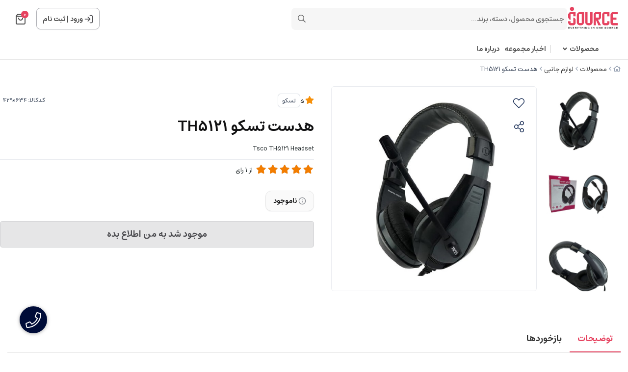

--- FILE ---
content_type: text/html; charset=utf-8
request_url: https://isource.market/product/tsco-headset-th5121
body_size: 25730
content:
<!DOCTYPE html>
<html dir="rtl" lang="fa-IR" class="webkit safari chrome mac mode_desktop service_1 site_isource site_785293 plan_5 theme_9 theme_config_90013 module_shop module_2102 page_product access_0 level_0 lang_persian wide_on dir_rtl mode_smart mode_entry"> 
<head>	<title>هدست تسکو TH5121</title>
	<meta charset="utf-8">
	<meta name="viewport" content="width=device-width, initial-scale=1, shrink-to-fit=no">
		<link rel="shortcut icon" href="https://cdnfa.com/isource/a485/uploads/logo/fav.ico" type="image/x-icon"><meta name="title" content="هدست تسکو TH5121" >
<meta property="og:title" content="هدست تسکو TH5121" >
<meta name="twitter:title" content="هدست تسکو TH5121" >
<meta name="description" content="خرید،قیمت، نقد و بررسی و مشخصات هدست تسکو مدل TH5121 در فروشگاه اینترنتی جالبو با گارانتی اصل" >
<meta name="twitter:description" content="خرید،قیمت، نقد و بررسی و مشخصات هدست تسکو مدل TH5121 در فروشگاه اینترنتی جالبو با گارانتی اصل" >
<meta property="og:description" content="خرید،قیمت، نقد و بررسی و مشخصات هدست تسکو مدل TH5121 در فروشگاه اینترنتی جالبو با..." >
<link rel="canonical" href="https://isource.market/product/tsco-headset-th5121" >
<meta name="keywords" content="TH5121,هدست TH5121,هدست تسکو TH5121,هدست ,هدست تسکو ,هدست تسکو مدل TH5121," >
<meta property="og:locale" content="fa_IR" >
<meta property="og:site_name" content="iSource | فروشگاه آی سورس" >
<meta property="og:type" content="article" >
<meta property="og:url" content="https://isource.market/product/tsco-headset-th5121" >
<meta name="twitter:card" content="summary_large_image" >
<meta name="twitter:url" content="https://isource.market/product/tsco-headset-th5121" >
<meta property="og:article:published_time" content="2023-01-24+033005:39:00Z" >
<meta property="og:article:modified_time" content="2023-10-09+033015:03:29Z" >
<meta name="date" content="2023-10-09 15:03:29 UTC" >
<link rel="image_src" href="https://cdnfa.com/isource/a485/files/4855461.jpg" >
<meta property="og:image" content="https://cdnfa.com/isource/a485/files/4855461.jpg" >
<meta property="og:image:secure_url" content="https://cdnfa.com/isource/a485/files/4855461.jpg" >
<meta name="twitter:image" content="https://cdnfa.com/isource/a485/files/4855461.jpg" >
<meta name="sailthru.image.thumb" content="https://cdnfa.com/isource/a485/files/thumb/4855461.jpg" >
<meta name="sailthru.image.full" content="https://cdnfa.com/isource/a485/files/4855461.jpg" >
<meta property="og:image:width" content="640" >
<meta property="og:image:height" content="480" >
<meta property="og:image:type" content="image/jpeg" >
<meta name="robots" content="index,follow,max-image-preview:large" >
<link rel="preconnect" href="https://s5.cdnfa.com">
<link rel="preconnect" href="https://s6.cdnfa.com">
<link rel="preconnect" href="https://cdnfa.com">
<link rel="dns-prefetch" href="https://s5.cdnfa.com">
<link rel="dns-prefetch" href="https://s6.cdnfa.com">
<link rel="dns-prefetch" href="https://cdnfa.com">
 <meta name="enamad" content="65452592" />

 <meta name="samandehi" content="588488188"/>
<meta name="google-site-verification" content="19hC-oGIbseAZz2eem1e5uHvyfcsRUp5-ROiOYNL0gQ" />
<!-- Global site tag (gtag.js) - Google Analytics -->
<script async src="https://www.googletagmanager.com/gtag/js?id=G-RD68JPXKSP"></script>
<script>
  window.dataLayer = window.dataLayer || [];
  function gtag(){dataLayer.push(arguments);}
  gtag('js', new Date());

  gtag('config', 'G-RD68JPXKSP');
</script>


<script> !function (t, e, n) { t.yektanetAnalyticsObject = n, t[n] = t[n] || function () { t[n].q.push(arguments) }, t[n].q = t[n].q || []; var a = new Date, r = a.getFullYear().toString() + "0" + a.getMonth() + "0" + a.getDate() + "0" + a.getHours(), c = e.getElementsByTagName("script")[0], s = e.createElement("script"); s.id = "ua-script-KztNDboj"; s.dataset.analyticsobject = n; s.async = 1; s.type = "text/javascript"; s.src = "https://cdn.yektanet.com/rg_woebegone/scripts_v3/KztNDboj/rg.complete.js?v=" + r, c.parentNode.insertBefore(s, c) }(window, document, "yektanet"); </script>



<!---start GOFTINO code--->
<script type="text/javascript">
  !function(){var i="uKhDjj",a=window,d=document;function g(){var g=d.createElement("script"),s="https://www.goftino.com/widget/"+i,l=localStorage.getItem("goftino_"+i);g.async=!0,g.src=l?s+"?o="+l:s;d.getElementsByTagName("head")[0].appendChild(g);}"complete"===d.readyState?g():a.attachEvent?a.attachEvent("onload",g):a.addEventListener("load",g,!1);}();
</script>
<!---end GOFTINO code--->
	<meta name="theme-color" content="#FFFFFF">
	<meta name="msapplication-navbutton-color" content="#FFFFFF">
	<meta name="apple-mobile-web-app-status-bar-style" content="#FFFFFF">
	<meta name="apple-mobile-web-app-capable" content="yes">
<link rel="stylesheet" type="text/css" href="https://cdnfa.com/src/global/css/bootstrap.rtl.4.6.2.css" >
<link rel="stylesheet" type="text/css" href="https://cdnfa.com/src/themes/theme_9/90013/theme.785293.rtl.css?1768292610" id='theme_style' >
<link rel="stylesheet" type="text/css" href="https://cdnfa.com/src/global/css/fontawesome.5.7.2.css" >
<link rel="stylesheet" type="text/css" href="https://cdnfa.com/src/global/css/swiper.11.0.7.css" >
<link rel="stylesheet" type="text/css" href="https://cdnfa.com/src/global/css/jquery.fancybox.css" >
<link rel="stylesheet" type="text/css" href="https://cdnfa.com/src/global/css/hover.css" >
<script type="application/ld+json">
[
    {
        "@context": "http://schema.org/",
        "@type": "Product",
        "name": "هدست تسکو TH5121",
        "productID": "4290634",
        "sku": "4290634",
        "description": "خرید،قیمت، نقد و بررسی و مشخصات هدست تسکو مدل TH5121 در فروشگاه اینترنتی جالبو با گارانتی اصل",
        "image": [
            "https://cdnfa.com/isource/a485/files/4855461.jpg",
            "https://cdnfa.com/isource/a485/files/4855459.jpg",
            "https://cdnfa.com/isource/a485/files/4855460.jpg"
        ],
        "brand": {
            "@type": "Brand",
            "name": "تسکو",
            "url": "https://isource.market/brands/tsco",
            "image": "https://cdnfa.com/isource/a485/brand/52701_tsco.jpg"
        },
        "category": [
            "هدفون و هدست",
            "لوازم جانبی",
            "mm1"
        ],
        "offers": {
            "@type": "Offer",
            "availability": "http://schema.org/OutOfStock",
            "price": 0,
            "priceCurrency": "IRR",
            "priceValidUntil": "2026-01-30",
            "url": "https://isource.market/product/tsco-headset-th5121",
            "shippingDetails": {
                "@type": "OfferShippingDetails",
                "shippingRate": {
                    "@type": "MonetaryAmount",
                    "value": 0,
                    "currency": "IRR"
                },
                "shippingDestination": {
                    "@type": "DefinedRegion",
                    "addressCountry": "IR"
                },
                "deliveryTime": {
                    "@type": "ShippingDeliveryTime",
                    "handlingTime": {
                        "@type": "QuantitativeValue",
                        "minValue": 7,
                        "maxValue": 15,
                        "unitCode": "d"
                    },
                    "transitTime": {
                        "@type": "QuantitativeValue",
                        "minValue": 2,
                        "maxValue": 4,
                        "unitCode": "d"
                    }
                }
            },
            "hasMerchantReturnPolicy": {
                "@type": "MerchantReturnPolicy",
                "applicableCountry": "IR",
                "returnPolicyCategory": "https://schema.org/MerchantReturnFiniteReturnWindow",
                "merchantReturnDays": 7,
                "returnMethod": "https://schema.org/ReturnByMail",
                "returnFees": "https://schema.org/FreeReturn"
            }
        },
        "aggregateRating": {
            "@type": "AggregateRating",
            "worstRating": 1,
            "bestRating": 5,
            "ratingValue": "5",
            "reviewCount": "1",
            "ratingCount": "1"
        },
        "review": {
            "@type": "Review",
            "reviewRating": {
                "@type": "Rating",
                "worstRating": 1,
                "bestRating": 5,
                "ratingValue": "5"
            },
            "author": {
                "@type": "Person",
                "name": "پریسا غفاری"
            }
        }
    },
    {
        "@context": "http://schema.org",
        "@type": "BreadcrumbList",
        "itemListElement": [
            {
                "@type": "ListItem",
                "position": 1,
                "item": {
                    "@id": "https://isource.market/",
                    "name": "صفحه اصلی"
                }
            },
            {
                "@type": "ListItem",
                "position": 2,
                "item": {
                    "@id": "https://isource.market/products",
                    "name": "محصولات"
                }
            },
            {
                "@type": "ListItem",
                "position": 3,
                "item": {
                    "@id": "https://isource.market/products/accessories",
                    "name": "لوازم جانبی"
                }
            }
        ]
    },
    {
        "@context": "https://schema.org",
        "@type": "Organization",
        "name": "فروشگاه آی سورس",
        "brand": {
            "@type": "Brand",
            "name": "فروشگاه آی سورس",
            "logo": "https://cdnfa.com/isource/a485/uploads/logo/logo.jpg"
        },
        "logo": "https://cdnfa.com/isource/a485/uploads/logo/logo.jpg",
        "image": "https://cdnfa.com/isource/a485/uploads/logo/logo.jpg",
        "alternateName": [
            "iSource"
        ],
        "description": "خرید،قیمت، نقد و بررسی و مشخصات هدست تسکو مدل TH5121 در فروشگاه اینترنتی جالبو با گارانتی اصل",
        "url": "https://isource.market/",
        "sameAs": [
            "https://t.me/isourcemarket",
            "https://www.instagram.com/isource.market/"
        ]
    }
]
</script>
<style media="screen">#box_comments{display:none;}.captcha{background-color: #fff;background-repeat: no-repeat;background-position: right;}
.input-group {
  display: flex !important;
  align-items: stretch !important;
  flex-wrap: nowrap !important;
}

.input-group > .form-control,
.input-group > .custom-select,
.input-group > .form-control-plaintext {
  position: relative !important;
  flex: 1 1 auto !important;
  width: 1% !important;
  min-width: 0 !important;
  margin-bottom: 0 !important;
}

.input-group-prepend,
.input-group-append {
  display: flex !important;
  align-items: center !important;
}

.input-group-prepend { margin-right: -1px !important; }
.input-group-append { margin-left: -1px !important; }

html[dir='rtl'] .input-group-prepend { order: 2; margin-right: 0; margin-left: -1px; }
html[dir='rtl'] .input-group-append { order: 1; margin-left: 0; margin-right: -1px; }
.call-connect {
    position: fixed;
    bottom: 40px;
    left: 40px;
    background: #dc3545;
    border-radius: 100%;
    color: #fff;
    padding:12px 8px 8px 8px;
    z-index:999;
    box-shadow: 0 1px 6px rgb(0 0 0 / 20%), 0 1px 10px rgb(0 0 0 / 15%);
    transition: all .2s ease;
}
.call-connect span {
    position: absolute;
    background:  #dc3545;
    width: max-content;
    display: block;
    left: 50px;
    top: 12px;
    padding: 5px 10px 5px 0;border-radius: 0  50px 50px 0;
}
.call-connect:hover{
    color: #fff;
    transform: scale(1.05);
}
.mode_mobile .call-connect {
    left: 10px;
    bottom: 10px;
}
.mode_mobile.page_product .call-connect {
    bottom: 80px;
}
</style></head>
<body>	<div id="loading">Loading...</div>
		

<div class="page">


<!-- header -->
<header class='header-1 w-100  text-center d-print-none'>
    	<div class='header-primary clearfix'>
		<div class="container">
			<div class="header-primary-inner  justify-content-between row align-items-center">
			    <div class="d-flex align-items-center">
			         <a class="logo" href="https://isource.market/">
          <div class="image">
        <img src="https://cdnfa.com/isource/a485/uploads/logo/logo.jpg" alt="iSource | فروشگاه آی سورس" width="104" height="">
      </div>
    </a>				     <div class="search-area">
    	<form method="get" action="https://isource.market/search" class="search-form clearfix ">
    		<div class="input-group input-group-md">
    			<span class="input-group-prepend">
    				<button type="submit" aria-label="center" class="btn border-0 p-1 px-2 bg-transparent shadow-none btn-custom btn-search search_button" ><i class="fal fa-search"></i></button>
    			</span>
    			<input class="form-control pr-0 shadow-none border-0 bg-transparent live-search q" type="text" name="q" autocomplete="off" maxlength="255" value="" placeholder="جستجوی محصول، دسته، برند..." >
                          
                		</div>
    	</form>	
</div>
			    </div>
			    <div class="d-flex align-items-center">
			        <div class="user-area">
    <div class=" user-box ">
        <div class="box-user">
                                    <svg width="18" height="18" viewBox="0 0 18 18" fill="none" xmlns="http://www.w3.org/2000/svg">
                        <path d="M11.5 1.5H12.5C13.9001 1.5 14.6002 1.5 15.135 1.77248C15.6054 2.01217 15.9878 2.39462 16.2275 2.86502C16.5 3.3998 16.5 4.09987 16.5 5.5V12.5C16.5 13.9001 16.5 14.6002 16.2275 15.135C15.9878 15.6054 15.6054 15.9878 15.135 16.2275C14.6002 16.5 13.9001 16.5 12.5 16.5H11.5M7.33333 4.83333L11.5 9M11.5 9L7.33333 13.1667M11.5 9L1.5 9" stroke="#4D4D51" stroke-width="1.66667" stroke-linecap="round" stroke-linejoin="round"/>
                    </svg>
                    <a class="fs-sm btn-dialog" href="https://isource.market/signin">ورود</a>
                    <span> | </span>
                    <a class="fs-sm" href="https://isource.market/signup"> ثبت نام</a>
                        </div>
    </div>
    <ul class="user-menu">
                <li><a class="fs-sm btn-dialog" href="https://isource.market/signin"><span class='svg s1'><svg width="501" height="501" viewBox="0 0 501 501" fill="none" xmlns="http://www.w3.org/2000/svg">
<path d="M313.07 62.7773H338.1C373.145 62.7773 390.667 62.7773 404.053 69.5976C415.827 75.5969 425.4 85.1696 431.399 96.9439C438.22 110.329 438.22 127.852 438.22 162.897V338.107C438.22 373.153 438.22 390.675 431.399 404.061C425.4 415.835 415.827 425.408 404.053 431.407C390.667 438.227 373.145 438.227 338.1 438.227H313.07M208.778 146.211L313.07 250.502M313.07 250.502L208.778 354.794M313.07 250.502L62.7695 250.502" stroke="black" stroke-width="41.7167" stroke-linecap="round" stroke-linejoin="round"/>
</svg>
</span> ورود </a></li>
        <li><a class="fs-sm" href="https://isource.market/signup"><span class='svg s1'><svg width="501" height="502" viewBox="0 0 501 502" fill="none" xmlns="http://www.w3.org/2000/svg">
<path d="M417.367 438.62C417.367 409.511 417.367 394.956 413.775 383.113C405.686 356.448 384.819 335.581 358.153 327.492C346.31 323.899 331.755 323.899 302.646 323.899H198.355C169.246 323.899 154.691 323.899 142.848 327.492C116.182 335.581 95.3153 356.448 87.2264 383.113C83.6338 394.956 83.6338 409.511 83.6338 438.62M344.363 157.032C344.363 208.871 302.339 250.895 250.5 250.895C198.662 250.895 156.638 208.871 156.638 157.032C156.638 105.194 198.662 63.1699 250.5 63.1699C302.339 63.1699 344.363 105.194 344.363 157.032Z" stroke="black" stroke-width="41.7167" stroke-linecap="round" stroke-linejoin="round"/>
</svg>
</span> پروفایل ثبت نام </a>
        <li><a class="fs-sm" href="https://isource.market/track-order"><span class='svg s1'><svg width="501" height="501" viewBox="0 0 501 501" fill="none" xmlns="http://www.w3.org/2000/svg">
<path d="M115.34 55.4543L82.8014 98.8396C76.3565 107.433 73.134 111.729 73.2088 115.326C73.2738 118.456 74.7413 121.391 77.2061 123.321C80.0384 125.538 85.4092 125.538 96.1507 125.538H404.854C415.596 125.538 420.966 125.538 423.799 123.321C426.263 121.391 427.731 118.456 427.796 115.326C427.871 111.729 424.648 107.433 418.203 98.8396L385.664 55.4543M115.34 55.4543C119.011 50.5596 120.847 48.1122 123.173 46.3471C125.234 44.7837 127.567 43.6171 130.054 42.9069C132.861 42.105 135.921 42.105 142.039 42.105H358.966C365.084 42.105 368.143 42.105 370.951 42.9069C373.438 43.6171 375.771 44.7837 377.832 46.3471C380.158 48.1122 381.993 50.5596 385.664 55.4543M115.34 55.4543L76.1267 107.739C71.1736 114.343 68.6971 117.645 66.9385 121.282C65.3781 124.508 64.2399 127.923 63.5523 131.44C62.7773 135.405 62.7773 139.532 62.7773 147.787L62.7773 392.525C62.7773 415.889 62.7773 427.57 67.3242 436.494C71.3237 444.343 77.7055 450.725 85.555 454.725C94.4787 459.272 106.16 459.272 129.524 459.272L371.481 459.272C394.844 459.272 406.526 459.272 415.45 454.725C423.299 450.725 429.681 444.343 433.681 436.494C438.227 427.57 438.227 415.889 438.227 392.525V147.787C438.227 139.532 438.227 135.405 437.452 131.44C436.765 127.923 435.627 124.508 434.066 121.282C432.308 117.645 429.831 114.343 424.878 107.739L385.664 55.4543M333.936 208.972C333.936 231.1 325.145 252.321 309.499 267.968C293.852 283.615 272.63 292.405 250.502 292.405C228.374 292.405 207.153 283.615 191.506 267.968C175.859 252.321 167.069 231.1 167.069 208.972" stroke="black" stroke-width="41.7167" stroke-linecap="round" stroke-linejoin="round"/>
</svg>
</span> پیگیری سفارش</a></li>
            </ul>
</div>			        	<div class="basket-area">
		<div class="basket-toggle">
		    <svg width="20" height="22" viewBox="0 0 20 22" fill="none" xmlns="http://www.w3.org/2000/svg">
                <path d="M3.52 1.64L1.96 3.72C1.65102 4.13198 1.49652 4.33797 1.50011 4.51039C1.50323 4.66044 1.57358 4.80115 1.69175 4.89368C1.82754 5 2.08503 5 2.6 5H17.4C17.915 5 18.1725 5 18.3083 4.89368C18.4264 4.80115 18.4968 4.66044 18.4999 4.51039C18.5035 4.33797 18.349 4.13198 18.04 3.72L16.48 1.64M3.52 1.64C3.696 1.40533 3.784 1.288 3.89552 1.20338C3.9943 1.12842 4.10616 1.0725 4.22539 1.03845C4.36 1 4.50667 1 4.8 1H15.2C15.4933 1 15.64 1 15.7746 1.03845C15.8938 1.0725 16.0057 1.12842 16.1045 1.20338C16.216 1.288 16.304 1.40533 16.48 1.64M3.52 1.64L1.64 4.14666C1.40254 4.46328 1.28381 4.62159 1.1995 4.79592C1.12469 4.95062 1.07012 5.11431 1.03715 5.28296C1 5.47301 1 5.6709 1 6.06666L1 17.8C1 18.9201 1 19.4802 1.21799 19.908C1.40973 20.2843 1.71569 20.5903 2.09202 20.782C2.51984 21 3.07989 21 4.2 21L15.8 21C16.9201 21 17.4802 21 17.908 20.782C18.2843 20.5903 18.5903 20.2843 18.782 19.908C19 19.4802 19 18.9201 19 17.8V6.06667C19 5.6709 19 5.47301 18.9628 5.28296C18.9299 5.11431 18.8753 4.95062 18.8005 4.79592C18.7162 4.62159 18.5975 4.46328 18.36 4.14667L16.48 1.64M14 9C14 10.0609 13.5786 11.0783 12.8284 11.8284C12.0783 12.5786 11.0609 13 10 13C8.93913 13 7.92172 12.5786 7.17157 11.8284C6.42143 11.0783 6 10.0609 6 9" stroke="#4F4F4F" stroke-width="2" stroke-linecap="round" stroke-linejoin="round"/>
            </svg>
			<span class="item_counter"><span id="basket_items">0</span></span> 
		</div>
		<div class="basket-menu">
			<div id="basket">
				<ul class="basket-items">
								</ul>
				<div id="basket_free" >
				    <img class="empty-basket-img" alt="empty-basket" src="/src/themes/theme_9/90013/img/empty-basket.png">
				    سبد خرید شما خالی است				</div>
				<div id="checkout" class="clearfix hidden" >
				   <div class="d-flex justify-content-between align-items-center box-order">
				        <span>0 کالا</span>
				       	<div class="sum_basket_title"> 
					        <span id="sum_basket">0</span>
				     	    <span class="currency">تومان</span>
				    	</div>
				   </div>
					<a class="btn btn-light shadow-none" id="checkout_link" href="https://isource.market/cart">ثبت سفارش</a>
				</div>
			</div>
		</div>
	</div>
	
			    </div>
			</div>
			<div class="menu-box">
		        <div class="d-flex ">
		             <ul class='menu-2 menu-auto menu-arrows' id='menu_header'><!--home--><li class='deep-4'><a class='page_106422 c-2102' href='https://isource.market/products'>محصولات</a><ul><li><a class='page_258053 c-2102' href='https://isource.market/products/network'><i class='fas fa-wifi'></i> اینترنت و شبکه</a><ul><li><a class='page_258054 c-2102' href='https://isource.market/products/network/modem-router'>مودم و روتر</a><ul><li><a class='page_328794 c-2102' href='https://isource.market/products/network/modem-router/gsm-modem'>مودم سیم‌کارتی (4G/5G)</a></li><li><a class='page_324329 c-2102' href='https://isource.market/products/network/modem-router/adsl-vdsl-modem'>مودم ADSL / VDSL</a></li><li><a class='page_552414 c-2102' href='https://isource.market/products/network/modem-router/fiber-modem'>مودم فیبر نوری</a></li><li><a class='page_324330 c-2102' href='https://isource.market/products/network/modem-router/router'>روتر</a></li></ul></li><li><a class='page_786981 c-2102' href='https://isource.market/products/network/internet-for-cctv'>اینترنت دوربین</a></li><li><a class='page_466006 c-2102' href='https://isource.market/products/network/wireless-outdoor'>وایرلس فضای باز</a><ul><li><a class='page_258056 c-2102' href='https://isource.market/products/network/wireless-outdoor/mikrotik'>میکروتیک</a></li></ul></li><li><a class='page_465632 c-2102' href='https://isource.market/products/network/network-devices'>سوئیچ و تجهیزات شبکه</a><ul><li><a class='page_338655 c-2102' href='https://isource.market/products/network/network-devices/switch'>سوئیچ</a></li><li><a class='page_285427 c-2102' href='https://isource.market/products/network/network-devices/cart-network'>کارت شبکه</a></li></ul></li><li><a class='page_464329 c-2102' href='https://isource.market/products/network/network-socket'>کابل و اتصالات شبکه</a></li></ul></li><li><a class='page_443129 c-2102' href='https://isource.market/products/gaming'>تجهیزات گیمینگ</a><ul><li><a class='page_636921 c-2102' href='https://isource.market/products/gaming/consol-bag'>کیف کنسول</a></li><li><a class='page_511976 c-2102' href='https://isource.market/products/gaming/game-disk'>دیسک بازی</a></li><li><a class='page_466245 c-2102' href='https://isource.market/products/gaming/headset-gaming'>هدست بازی</a></li><li><a class='page_448233 c-2102' href='https://isource.market/products/gaming/controller-stand'>شارژر  دسته</a></li><li><a class='page_447210 c-2102' href='https://isource.market/products/gaming/gaming-controller'>دسته بازی</a></li><li><a class='page_447111 c-2102' href='https://isource.market/products/gaming/gaming-console'>کنسول بازی</a></li><li><a class='page_379584 c-2102' href='https://isource.market/products/gaming/station'>میز</a></li></ul></li><li><a class='page_270198 c-2102' href='https://isource.market/products/gadget'>گجت</a><ul><li><a class='page_761685 c-2102' href='https://isource.market/products/gadget/power-station'>پاور استیشن</a></li><li><a class='page_271766 c-2102' href='https://isource.market/products/gadget/android-box'>اندروید باکس</a></li><li><a class='page_326026 c-2102' href='https://isource.market/products/gadget/presenter'>پرزنتر</a></li><li><a class='page_323952 c-2102' href='https://isource.market/products/gadget/lights'>چراغ</a></li><li><a class='page_323951 c-2102' href='https://isource.market/products/gadget/humidifier'>دستگاه بخور</a></li><li><a class='page_323888 c-2102' href='https://isource.market/products/gadget/remote-control'>ریموت کنترل</a></li><li><a class='page_321845 c-2102' href='https://isource.market/products/gadget/stylus'>قلم نوری</a></li><li><a class='page_270200 c-2102' href='https://isource.market/products/gadget/smart-watch'>ساعت های هوشمند</a></li><li><a class='page_465630 c-2102' href='https://isource.market/products/gadget/other-gadget'>سایر گجت های هوشمند</a></li><li><a class='page_629672 c-2102' href='https://isource.market/products/gadget/car-gadget'>گجت های خودرو</a></li></ul></li><li><a class='page_520022 c-2102' href='https://isource.market/products/all-in-one'>کامپیوتر های آماده</a><ul><li><a class='page_531473 c-2102' href='https://isource.market/products/all-in-one/aio'>آل این وان</a><ul><li><a class='page_531474 c-2102' href='https://isource.market/products/all-in-one/aio/msi-aio'>آل این وان ام اس آی</a></li><li><a class='page_531475 c-2102' href='https://isource.market/products/all-in-one/aio/maya-aio'>آل این وان مایا</a></li></ul></li><li><a class='page_531476 c-2102' href='https://isource.market/products/all-in-one/all-pc'>کامپیوتر آماده</a><ul><li><a class='page_531477 c-2102' href='https://isource.market/products/all-in-one/all-pc/msi-pc'>کامپیوتر آماده ام اس آی</a></li></ul></li></ul></li><li><a class='page_375206 c-2102' href='https://isource.market/products/laptops-and-parts'>لپ تاپ و لوازم جانبی</a><ul><li><a class='page_304105 c-2102' href='https://isource.market/products/laptops-and-parts/laptop'>لپ تاپ</a><ul><li><a class='page_769680 c-2102' href='https://isource.market/products/laptops-and-parts/laptop/maya-lap-top'>مایا</a></li><li><a class='page_509982 c-2102' href='https://isource.market/products/laptops-and-parts/laptop/macbook'>اپل</a></li><li><a class='page_346530 c-2102' href='https://isource.market/products/laptops-and-parts/laptop/acer-laptop'>ایسر</a></li><li><a class='page_304953 c-2102' href='https://isource.market/products/laptops-and-parts/laptop/asus-laptop'>ایسوس</a></li><li><a class='page_346229 c-2102' href='https://isource.market/products/laptops-and-parts/laptop/lenovo-laptop'>لنوو</a></li><li><a class='page_346230 c-2102' href='https://isource.market/products/laptops-and-parts/laptop/msi-laptop'>ام اس آی</a></li><li><a class='page_346694 c-2102' href='https://isource.market/products/laptops-and-parts/laptop/hp-laptop'>اچ پی</a></li></ul></li><li><a class='page_325420 c-2102' href='https://isource.market/products/laptops-and-parts/laptop-accessories'>لوازم جانبی لپ تاپ</a><ul><li><a class='page_325576 c-2102' href='https://isource.market/products/laptops-and-parts/laptop-accessories/coolpad'>کول پد و استند</a></li><li><a class='page_378458 c-2102' href='https://isource.market/products/laptops-and-parts/laptop-accessories/bag-laptop'>کیف لپ تاپ</a></li></ul></li></ul></li><li><a class='page_315039 c-2102' href='https://isource.market/products/computer-and-hardware'>کامپیوتر و قطعات</a><ul><li><a class='page_339112 c-2102' href='https://isource.market/products/computer-and-hardware/hardware'>قطعات کامپیوتر</a><ul><li><a class='page_351308 c-2102' href='https://isource.market/products/computer-and-hardware/hardware/cart-graphic'>کارت گرافیک</a></li><li><a class='page_375238 c-2102' href='https://isource.market/products/computer-and-hardware/hardware/monitor'>مانیتور</a></li><li><a class='page_323860 c-2102' href='https://isource.market/products/computer-and-hardware/hardware/case'>کیس</a></li><li><a class='page_128423 c-2102' href='https://isource.market/products/computer-and-hardware/hardware/ram'>حافظه رم</a></li><li><a class='page_346531 c-2102' href='https://isource.market/products/computer-and-hardware/hardware/d-vey-d-writer'>دی وی دی رایتر</a></li><li><a class='page_323861 c-2102' href='https://isource.market/products/computer-and-hardware/hardware/case-power'>منبع تغذیه</a></li></ul></li><li><a class='page_339113 c-2102' href='https://isource.market/products/computer-and-hardware/com-accessories'>لوازم جانبی کامپیوتر</a><ul><li><a class='page_460411 c-2102' href='https://isource.market/products/computer-and-hardware/com-accessories/pc-gamepad'>دسته بازی کامپیوتر</a></li><li><a class='page_394374 c-2102' href='https://isource.market/products/computer-and-hardware/com-accessories/mouse-pad'>پد موس</a></li><li><a class='page_323859 c-2102' href='https://isource.market/products/computer-and-hardware/com-accessories/keyboard-mouse'>کیبورد و موس</a></li><li><a class='page_398299 c-2102' href='https://isource.market/products/computer-and-hardware/com-accessories/hdd-pad'>کیف هارد</a></li><li><a class='page_329427 c-2102' href='https://isource.market/products/computer-and-hardware/com-accessories/webcam'>وبکم</a></li><li><a class='page_465629 c-2102' href='https://isource.market/products/computer-and-hardware/com-accessories/pc-cable'>کابل کامپیوتر</a></li><li><a class='page_465635 c-2102' href='https://isource.market/products/computer-and-hardware/com-accessories/pc-converter'>مبدل کامپیوتر</a></li><li><a class='page_465626 c-2102' href='https://isource.market/products/computer-and-hardware/com-accessories/other-pc-accessories'>سایر لوازم جانبی کامپیوتر</a><ul><li><a class='page_583915 c-2102' href='https://isource.market/products/computer-and-hardware/com-accessories/other-pc-accessories/hard-box'>باکس هارد</a></li></ul></li></ul></li></ul></li><li><a class='page_675025 c-2102' href='https://isource.market/products/printer'>پرینتر و تجهیزات</a><ul><li><a class='page_675027 c-2102' href='https://isource.market/products/printer/printer-lazer'>پرینتر لیزری</a><ul><li><a class='page_690849 c-2102' href='https://isource.market/products/printer/printer-lazer/printer-cartridge'>کارتریج</a></li></ul></li></ul></li><li><a class='page_270197 c-2102' href='https://isource.market/products/mobile'>موبایل</a><ul><li><a class='page_375237 c-2102' href='https://isource.market/products/mobile/mobile-mobile'>گوشی موبایل</a></li><li><a class='page_323887 c-2102' href='https://isource.market/products/mobile/mobile-accessories'>لوازم جانبی موبایل</a><ul><li><a class='page_531481 c-2102' href='https://isource.market/products/mobile/mobile-accessories/mobile-cover'>کاور موبایل</a></li><li><a class='page_107431 c-2102' href='https://isource.market/products/mobile/mobile-accessories/handsfree'>هندزفری</a></li><li><a class='page_107427 c-2102' href='https://isource.market/products/mobile/mobile-accessories/power-bank'>پاور بانک</a></li><li><a class='page_107428 c-2102' href='https://isource.market/products/mobile/mobile-accessories/mobile-cable'>کابل موبایل</a></li><li><a class='page_107429 c-2102' href='https://isource.market/products/mobile/mobile-accessories/charger'>شارژر</a></li><li><a class='page_107430 c-2102' href='https://isource.market/products/mobile/mobile-accessories/car-charger'>شارژر فندکی</a></li><li><a class='page_329349 c-2102' href='https://isource.market/products/mobile/mobile-accessories/ring-light'>رینگ لایت</a></li><li><a class='page_465634 c-2102' href='https://isource.market/products/mobile/mobile-accessories/mobile-converter'>مبدل موبایل</a></li><li><a class='page_222380 c-2102' href='https://isource.market/products/mobile/mobile-accessories/holder'>نگهدارنده موبایل</a></li><li><a class='page_465628 c-2102' href='https://isource.market/products/mobile/mobile-accessories/other-mobile-accessories'>سایر لوازم جانبی موبایل</a></li></ul></li></ul></li><li><a class='page_106505 c-2102' href='https://isource.market/products/accessories'>لوازم جانبی</a><ul><li><a class='page_118764 c-2102' href='https://isource.market/products/accessories/headphones-headset'>هدفون و هدست</a></li><li><a class='page_465637 c-2102' href='https://isource.market/products/accessories/multimedia-converter'>مبدل صوت و تصویر</a></li><li><a class='page_465623 c-2102' href='https://isource.market/products/accessories/multimedia-cable'>کابل صوت و تصویر</a></li><li><a class='page_379594 c-2102' href='https://isource.market/products/accessories/zabt-seda'>ضبط صدا</a></li><li><a class='page_378459 c-2102' href='https://isource.market/products/accessories/girandeh-bluetooth'>گیرنده بلوتوث</a></li><li><a class='page_342287 c-2102' href='https://isource.market/products/accessories/power-converter'>مبدل برق</a></li><li><a class='page_334862 c-2102' href='https://isource.market/products/accessories/power-socket'>چند راهی برق</a></li><li><a class='page_372804 c-2102' href='https://isource.market/products/accessories/microphone'>میکروفون</a></li><li><a class='page_107432 c-2102' href='https://isource.market/products/accessories/tv-digital'>گیرنده دیجیتال</a></li><li><a class='page_107443 c-2102' href='https://isource.market/products/accessories/usb-hub'>هاب یو اس بی</a></li><li><a class='page_107441 c-2102' href='https://isource.market/products/accessories/cart-reader-laptop'>کارت ریدر</a></li><li><a class='page_465633 c-2102' href='https://isource.market/products/accessories/other-accessories'>سایر لوازم جانبی</a></li><li><a class='page_323917 c-2102' href='https://isource.market/products/accessories/storage'>حافظه</a><ul><li><a class='page_107425 c-2102' href='https://isource.market/products/accessories/storage/usb-flash'>فلش مموری</a></li><li><a class='page_465719 c-2102' href='https://isource.market/products/accessories/storage/cf-card'>کارت حافظه سی اف</a></li><li><a class='page_465718 c-2102' href='https://isource.market/products/accessories/storage/sd-card'>کارت حافظه اس دی</a></li><li><a class='page_465667 c-2102' href='https://isource.market/products/accessories/storage/micro-sd-card'>کارت حافظه میکرو</a></li><li><a class='page_107439 c-2102' href='https://isource.market/products/accessories/storage/internal-ssd'>اس اس دی اینترنال</a></li><li><a class='page_107438 c-2102' href='https://isource.market/products/accessories/storage/external-ssd'>اس اس دی اکسترنال</a></li><li><a class='page_107437 c-2102' href='https://isource.market/products/accessories/storage/external-hdd'>هارد دیسک اکسترنال</a></li><li><a class='page_315186 c-2102' href='https://isource.market/products/accessories/storage/internal-hdd'>هارد دیسک اینترنال</a></li></ul></li><li><a class='page_323889 c-2102' href='https://isource.market/products/accessories/speakers'>اسپیکر</a><ul><li><a class='page_131996 c-2102' href='https://isource.market/products/accessories/speakers/bluetooth-speaker'>اسپیکر بلوتوثی</a></li><li><a class='page_295531 c-2102' href='https://isource.market/products/accessories/speakers/desktop-speaker'>اسپیکر دسکتاپی</a></li><li><a class='page_465736 c-2102' href='https://isource.market/products/accessories/speakers/speaker-bag'>کیف اسپیکر</a></li></ul></li></ul></li><li><a class='page_492506 c-2102' href='https://isource.market/products/stock'>استوک</a><ul><li><a class='page_509976 c-2102' href='https://isource.market/products/stock/stock-laptop'>لپ تاپ استوک</a><ul><li><a class='page_509981 c-2102' href='https://isource.market/products/stock/stock-laptop/apple-stock'>اپل استوک</a></li><li><a class='page_509980 c-2102' href='https://isource.market/products/stock/stock-laptop/lenovo-stock'>لنوو استوک</a></li><li><a class='page_509979 c-2102' href='https://isource.market/products/stock/stock-laptop/microsoft-stock'>مایکروسافت استوک</a></li><li><a class='page_509977 c-2102' href='https://isource.market/products/stock/stock-laptop/hp-stock'>اچ پی استوک</a></li><li><a class='page_509978 c-2102' href='https://isource.market/products/stock/stock-laptop/dell-stock'>دل استوک</a></li></ul></li></ul></li><li><a class='page_690848 c-2102' href='https://isource.market/products/video-projector'>ویدیو پرژکتور</a></li><li><a class='page_385870 c-2102' href='https://isource.market/products/cctv'>دوربین مدار بسته</a></li></ul></li><li><a class='page_339020 c-2101' href='https://isource.market/news-isource'>اخبار مجموعه</a></li><li><a class='page_106419 c-1998' href='https://isource.market/about'>درباره ما</a></li></ul>		        </div>
	       	</div>
		</div>
	</div>
</header><!-- /header -->

<!-- main -->
<!--DESKTOP MODE-->
<div class="main-content">
	<div class="container">		<div class="sides">
		    
			<div id="side_top">
								<div class="breadcrumbs clearfix  overflow-hidden px-0 py-2 d-print-none" >
	<a href="https://isource.market/" title="صفحه اصلی"><span class="fal fa-home"></span></a>
						<span class="nav-arrow mx-1 pt-1 fal fa-angle-left"></span>
		 
		<a href='https://isource.market/products'>محصولات</a>						<span class="nav-arrow mx-1 pt-1 fal fa-angle-left"></span>
		 
		<a href='https://isource.market/products/accessories'>لوازم جانبی</a>						<span class="nav-arrow mx-1 pt-1 fal fa-angle-left"></span>
		 
		هدست تسکو TH5121	</div>
			</div>
			
			<div class="row">
			    
			    				
				<main id="side_center" class="col-lg-12  col-xs-12 col-lg-push-0 col-xs-push-0 col-ms-push-0">
					<div class='box' id='box_product_details'><div class="product status-0 mode-1  no-discount " id="product-4290634"> 	
 
	<div class="body">
	    <div class="body-top clearfix row">
			<div class="col-lg-8 col-md-8 col-sm-8 col-xs-12">
				<div class="section-right">

                    
    				    												<div class="row">
								<div class="col-3 d-flex flex-column align-items-center ">
																		<div class="thumbs clearfix">
									    <!-- ar-area --> 
											
																					<a class="thumb" target="_blank" href="https://cdnfa.com/isource/a485/files/4855461.jpg" data-fancybox="slides" data-caption="هدست تسکو مدل TH5121">
												<img width="300" height="300" src="https://cdnfa.com/isource/a485/files/thumb/4855461.jpg" alt="هدست تسکو مدل TH5121">
											</a>
																					<a class="thumb" target="_blank" href="https://cdnfa.com/isource/a485/files/4855459.jpg" data-fancybox="slides" data-caption="هدست تسکو مدل TH5121">
												<img width="300" height="300" src="https://cdnfa.com/isource/a485/files/thumb/4855459.jpg" alt="هدست تسکو مدل TH5121">
											</a>
																					<a class="thumb" target="_blank" href="https://cdnfa.com/isource/a485/files/4855460.jpg" data-fancybox="slides" data-caption="هدست تسکو مدل TH5121">
												<img width="300" height="300" src="https://cdnfa.com/isource/a485/files/thumb/4855460.jpg" alt="هدست تسکو مدل TH5121">
											</a>
																			</div>
											
								</div>
								<div class="col-9">
								     									  <div class="btn-float">
                    						                    							<span class="btn-wishlist btn-wishlist-4290634" data-id="4290634"><i class="fal fa-heart fa-fw"></i></span>
                    						                    						<span class="btn-share" data-fancybox="share-box" data-src="#share-box"  ><i class="fal fa-share-alt fa-fw"></i></span>
<div id="share-box" class="rtl">
	<div class="h3">اشتراک گذاری</div>
	<hr>
	<div class="h4">اشتراک گذاری در شبکه های اجتماعی:</div>
	<ul class="share ltr">
		<li><a class="facebook" rel="nofollow" title="فیس‌بوک" href="http://www.facebook.com/sharer.php?u=https%3A%2F%2Fisource.market%2Fproduct%2Ftsco-headset-th5121&t=%D9%87%D8%AF%D8%B3%D8%AA+%D8%AA%D8%B3%DA%A9%D9%88+TH5121" onclick="window.open(this.href,'targetWindow','toolbar=no,location=no,status=no,menubar=no,scrollbars=yes,resizable=yes,width=700,height=450');return false"><i class="fa-fw fab fa-facebook"></i></a></li>
		<li><a class="twitter" rel="nofollow" title="توئیتر" href="http://twitter.com/share?text='%D9%87%D8%AF%D8%B3%D8%AA+%D8%AA%D8%B3%DA%A9%D9%88+TH5121'&url=https%3A%2F%2Fisource.market%2Fproduct%2Ftsco-headset-th5121" onclick="window.open(this.href,'targetWindow','toolbar=no,location=no,status=no,menubar=no,scrollbars=yes,resizable=yes,width=700,height=450');return false"><i class="fa-fw fab fa-twitter"></i></a></li>
		<li><a class="telegram" rel="nofollow" title="تلگرام" href="https://telegram.me/share/url?url=https%3A%2F%2Fisource.market%2Fproduct%2Ftsco-headset-th5121&text=%D9%87%D8%AF%D8%B3%D8%AA+%D8%AA%D8%B3%DA%A9%D9%88+TH5121" onclick="window.open(this.href,'targetWindow','toolbar=no,location=no,status=no,menubar=no,scrollbars=yes,resizable=yes,width=700,height=450');return false"><i class="fa-fw fab fa-telegram-plane"></i></a></li>
		<li><a class="linkedin" rel="nofollow" title="لینکدین" href="http://www.linkedin.com/shareArticle?mini=true&url=https%3A%2F%2Fisource.market%2Fproduct%2Ftsco-headset-th5121&title=%D9%87%D8%AF%D8%B3%D8%AA+%D8%AA%D8%B3%DA%A9%D9%88+TH5121" onclick="window.open(this.href,'targetWindow','toolbar=no,location=no,status=no,menubar=no,scrollbars=yes,resizable=yes,width=700,height=450');return false"><i class="fa-fw fab fa-linkedin"></i></a></li>
		<li><a class="whatsapp" rel="nofollow" title="واتساپ" href="https://wa.me/?text=%D9%87%D8%AF%D8%B3%D8%AA+%D8%AA%D8%B3%DA%A9%D9%88+TH5121%20https%3A%2F%2Fisource.market%2Fproduct%2Ftsco-headset-th5121" target='_blank' ><i class="fa-fw fab fa-whatsapp"></i></a></li>
	</ul>
	<hr>
	<div class="h4">آدرس کوتاه شده‌ی صفحه: <small class="short-link-msg "></small></div>
	<div class="well ltr well-sm">
		<i class="fal fa-link"></i> <input readonly type="text" class="short-link" value="https://isource.market/p/i0bM">
	</div>
</div>						                 </div>
									<a class="image" href="https://cdnfa.com/isource/a485/files/4855461.jpg" target="_blank" data-fancybox="slides" data-caption="هدست تسکو مدل TH5121">
										<img id="main_product_image" class="lazy rounded" width="800" height="800" src="https://cdnfa.com/src/global/images/null.png" data-src="https://cdnfa.com/isource/a485/files/normal/4855461.jpg" data-srcset="https://cdnfa.com/isource/a485/files/normal/4855461.jpg 1x" alt="هدست تسکو TH5121" data-zoom-image="https://cdnfa.com/isource/a485/files/4855461.jpg" >
									</a>
								</div>
							</div>
							
    			   					</div>
			</div>
	
			<div class="col-lg-4 col-md-4 col-sm-4 col-xs-12  p-0  ">
				<div class="section-left">
				    				    <div class="box-top">
    				    <div class="d-flex align-items-center">
    				        <div class="rate-custom"><span class="vote-txt"></span> <div><i class="fa fa-star"> </i><span class='star-rate'> 5</span> </div></div>    	             	            						<span class="brand">
        							<a href="https://isource.market/brands/tsco">تسکو</a>
        						</span>
    					        				    </div>
    					<span class="product-code">کدکالا: <input readonly type="text" value="4290634" aria-label="Product ID" id="product-id-code"></span>
					</div>
					<h1 class="title">هدست تسکو TH5121</h1>
					
					<div class="subtitle">Tsco TH5121 Headset</div>
					
					<div class="d-flex py-2 align-items-center">
		              					     	    <div>
				        	     <div class="rate" title="5 (1)">
						             <input data-id="4290634" id="rate_4290634" value="5" type="hidden" class="rating">
					              </div>
				     	   </div>
				     	   	<div class="vote-section d-inline">	<span> از </span>	<span class='reviewcount'> 1 </span><span>رای</span></div>

				        				    </div>	
					
					    							
						 
							
					  				        <span class="d-block quantity-box">0 <span>عدد باقی مانده</span></span>
					  					  
					  					  
					<div class="order">	
					
						
						    						<div class="status status-0">
    							 <span class='svg s1'><svg width="501" height="501" viewBox="0 0 501 501" fill="none" xmlns="http://www.w3.org/2000/svg">
<path d="M250.307 333.933V250.499M250.307 167.066H250.515M458.89 250.499C458.89 365.697 365.504 459.083 250.307 459.083C135.109 459.083 41.7231 365.697 41.7231 250.499C41.7231 135.302 135.109 41.916 250.307 41.916C365.504 41.916 458.89 135.302 458.89 250.499Z" stroke="black" stroke-width="41.7167" stroke-linecap="round" stroke-linejoin="round"/>
</svg>
</span> ناموجود    						</div>
				
						        						    <div class="alertme-box">
    						        <button data-alertme="4290634" class="btn btn-custom btn-lg btn-alertme">
        								<i class="fal fa-bell"></i> موجود شد به من اطلاع بده
        							</button>
    						    </div>
						    					    						
					</div>
				</div>
			</div>
	    </div>


		

        <div class="body-bottom clearfix row">
        	<div class="col-lg-12 col-md-12 col-sm-12 col-xs-12">	
        		<div class="section-bottom row">
        	                    <ul class="nav " id="product-tabs" role="tablist">
                                                                    <li class="nav-item">
                            <a class="nav-link active" href="#description-pane" title="description" id="description-tab" data-toggle="tab" role="tab" aria-controls="description-pane" aria-selected="true" >توضیحات</a>
                        </li>
                                        
                                        
                                            <li class="nav-item">
                            <a class="nav-link" title="comment" href="#comments-pane" id="comments-tab" data-toggle="tab" role="tab" aria-controls="comments-pane" aria-selected="false">بازخوردها</a>
                        </li>
                                    </ul>
                
                <div class="tab-content" id="product-tabs-content">
                    
                                            <div id="description-pane" class="tab-pane fade show active"  role="tabpanel" aria-labelledby="description-tab">
             				<div class="text-area">
            					            				</div>
               			                    
                 			                		
                			                			<div class="pages">
                				بخشها : 
                				<ul class="link-list"> 
                					                					<li><a href="https://isource.market/products/accessories/headphones-headset" title="links">هدفون و هدست </a></li> 
                					                					<li><a href="https://isource.market/products/accessories" title="links">لوازم جانبی </a></li> 
                					                					<li><a href="https://isource.market/mm" title="links">mm1 </a></li> 
                					                				</ul>
                			</div>
                			                			
                                            		
                        </div>
                    
                                        
                           			
                                           <div id="comments-pane" class="tab-pane fade" role="tabpanel" aria-labelledby="comments-tab">
                            <div class="inner-section">
                                    <div>
                                        <span class="txt">ثبت دیدگاه</span>
                                        <span class="sp-custom">|</span>
                                                                                    <div class="rate-custom">
                                                <i class="fa fa-star"></i>
                                                <span class="bold">5</span>
                                                     <span>
                                                   امتیاز5 از ۵ توسط 1 کاربر
                                                </span>
                                            </div>
                                                                             </div>
                                     <span class="txt-product">شما هم دیدگاه خود را در رابطه با این محصول ثبت کنید.</span>
                                    <span class="comment-btn">ثبت دیدگاه</span>
                           </div>
                            <div class="comment-product-custom desktop ">
                                <div>
                                    <div class='h2' id='comment_title'>ارسال نظر</div>
<div id='comment_area'>

<div id='comment_note'><ul>
<li>- نشانی ایمیل شما منتشر نخواهد شد.</li>
<li>- لطفا دیدگاهتان تا حد امکان مربوط به مطلب باشد.</li>
<li>- لطفا فارسی بنویسید.</li>
<li>- میخواهید عکس خودتان کنار نظرتان باشد؟ به<span>&nbsp;</span><a href="https://en.gravatar.com/" target="_blank" rel="noopener">gravatar.com</a><span>&nbsp;</span>بروید و عکستان را اضافه کنید.</li>
<li>- نظرات شما بعد از تایید مدیریت منتشر خواهد شد</li>
</ul></div>
<form action="https://isource.market/product/tsco-headset-th5121" method="post" id="comment_form" class="form-horizontal  form-maker "><fieldset ><div  class="form-group row  tr_comment_author form-sides-3"   >
    <label class='control-label col-lg-3 col-md-3 col-sm-4 col-xs-12' for="comment_author">
    نام      </label>
    <div class='col-lg-4 col-md-4 col-sm-6 col-xs-12'>
    <input name="comment_author" id="comment_author" value="" class=" form-control" type="text" />  </div>
  </div>
<div  class="form-group row  tr_comment_email form-sides-3"   >
    <label class='control-label col-lg-3 col-md-3 col-sm-4 col-xs-12' for="comment_email">
    ایمیل     <span class='float-left' title='ضروری'><i class="fas fa-info-circle text-danger"></i></span>  </label>
    <div class='col-lg-4 col-md-4 col-sm-6 col-xs-12'>
    <input name="comment_email" id="comment_email" value="" class="required form-control ltr" type="text" />  </div>
  </div>
<div id="tr_comment_url" class="form-group row  tr_comment_url form-sides-3"   >
    <label class='control-label col-lg-3 col-md-3 col-sm-4 col-xs-12' for="field_comment_url">
    وب سایت / وبلاگ      </label>
    <div class='col-lg-4 col-md-4 col-sm-6 col-xs-12'>
    <input name="comment_url" value="http://" id="field_comment_url" class=" form-control ltr" type="text" />  </div>
  </div>
<div  class="form-group row  form-sides-1"   >
    <label class='col-md-12' for="comment_message">
    پیغام      <span class='float-left' title='ضروری'><i class="fas fa-info-circle text-danger"></i></span>  </label>
    <div class='col-md-12'>
    <b id='reply_to'></b><textarea maxlength="1000" name="comment_message" id="comment_message" rows="2" sides="1" class="required form-control" style=""></textarea><span class='red '> (بعد از تائید مدیر منتشر خواهد شد)</span> <span class='left chars_remaining small'></span>  </div>
  </div>
<div  class="form-group row  form-sides-3"   >
    <label class='control-label col-lg-3 col-md-3 col-sm-4 col-xs-12' for="field_captcha">
    کد مقابل را وارد کنید     <span class='float-left' title='ضروری'><i class="fas fa-info-circle text-danger"></i></span>  </label>
    <div class='col-lg-4 col-md-4 col-sm-6 col-xs-12'>
    
<div class='input-group'>
    <input type='text' class='captcha numeric ltr form-control' autocomplete='off' maxlength='4' name='captcha' id='field_captcha' style="background-image:url('https://isource.market/captcha?e8b67');background-color: #fff;background-repeat: no-repeat;background-position: right;max-width: 300px;min-width: 220px;"'>
    <div class='input-group-prepend'>
      <button title='کد جدید' id='reload_captcha' class='btn btn-success btn-reload'><i class='fal fa-sync'></i> </button>
    </div>
</div>  </div>
  </div>
<input name="comment_parent" id="comment_parent" value="0" class=" form-control" label="" type="hidden" /><div class='ln_solid'></div><div  class="form-group row   tr_submit form-actions text-center mb-3 form-sides-1"   >
    <div class='col-md-12'>
    <button name="save_comment" id="save_comment" type="submit" class="btn btn-success btn-lg" sides="1" >ارسال</button>  </div>
  </div>
</fieldset>
	<div class='alert alert-danger alert-error errors' style='display:none;margin:10px 0;'><span class='clearfix alert-heading h3'>خطا!</span></div>
	
	</form>

</div>

                                </div>
                                <ul id='comments'></ul>
                            </div>
                        </div>
                                     </div>
                </div>
            </div>
        </div>
	</div>
</div>


<div id='box_related' class='box'><div class="header clearfix">
		<span class="title h1">محصولات مرتبط</span>		</div>
<div class="body">
	<div dir="rtl" class="swiper">	<div class="products items clearfix swiper-wrapper mode-1">
				<div class="swiper-slide  price_on">
			<div class="thumb status-1  overflow-hidden text-center position-relative">
			    				<a href="https://isource.market/product/original-adaptor-mikrotik-24v-0-38a"  class="image d-block mb-1" title="Original Adaptor Mikrotik 24v 0.38a">
					<img width="300" height="300" class="lazy" src="https://cdnfa.com/src/global/images/null.png" data-src="https://cdnfa.com/isource/a485/files/thumb/14164821.jpg" data-srcset="https://cdnfa.com/isource/a485/files/thumb/14164821.jpg 1x" alt="آداپتور 24v 0.38a میکروتیک اورجینال" >
    								</a>
				<div class="details">
					<h2 class="d-block"><a class="title overflow-hidden d-block" title="آداپتور 24v 0.38a میکروتیک اورجینال" href="https://isource.market/product/original-adaptor-mikrotik-24v-0-38a" >آداپتور 24v 0.38a میکروتیک اورجینال</a></h2>
                        <div class="d-flex align-items-center extra-box h-25">
                            <div class="free-delivery-box">
                                                            </div>
                                                                                                 <div class="rate-area">
                                         <div class="rate-section text-align-start justify-content-end d-flex">
                                             <span>
                                                <span class='star-rate'> 5</span> 
                                                <i class="fa fa-star"></i>
                                             </span>
                                          </div>
                                     </div>
                                                                                    </div>
                        
					<div class="d-flex align-items-center box-item justify-content-end">
					    <div class="price-area  d-flex align-items-center">
    					        					    	                                <span class="price">1,600,000</span> <span class="currency">تومان</span> 
    					    					   </div>
					</div>
			   </div>
								<div class="btn-float position-absolute top-1">
					<span class="btn-wishlist btn-wishlist-7085516 text-center d-inline mx-1" data-id="7085516"><i class="fal fa-heart fa-fw"></i></span>														</div>
							</div>
		
		</div>
				<div class="swiper-slide  price_on">
			<div class="thumb status-1  overflow-hidden text-center position-relative">
			    				<a href="https://isource.market/product/western-digital-purple-wd10purz-internal-hard-disk-1tb"  class="image d-block mb-1" title="Western Digital Purple WD10PURZ Internal Hard Disk 1TB">
					<img width="300" height="300" class="lazy" src="https://cdnfa.com/src/global/images/null.png" data-src="https://cdnfa.com/isource/a485/files/thumb/14125187.jpg" data-srcset="https://cdnfa.com/isource/a485/files/thumb/14125187.jpg 1x" alt="هارددیسک اینترنال وسترن دیجیتال  WD 1TB PURPLE" >
    								</a>
				<div class="details">
					<h2 class="d-block"><a class="title overflow-hidden d-block" title="هارددیسک اینترنال وسترن دیجیتال  WD 1TB PURPLE" href="https://isource.market/product/western-digital-purple-wd10purz-internal-hard-disk-1tb" >هارددیسک اینترنال وسترن دیجیتال  WD 1TB PURPLE</a></h2>
                        <div class="d-flex align-items-center extra-box h-25">
                            <div class="free-delivery-box">
                                                            </div>
                                                                                                 <div class="rate-area">
                                         <div class="rate-section text-align-start justify-content-end d-flex">
                                             <span>
                                                <span class='star-rate'> 5</span> 
                                                <i class="fa fa-star"></i>
                                             </span>
                                          </div>
                                     </div>
                                                                                    </div>
                        
					<div class="d-flex align-items-center box-item justify-content-end">
					    <div class="price-area  d-flex align-items-center">
    					        					    	                                <span class="price">9,000,000</span> <span class="currency">تومان</span> 
    					    					   </div>
					</div>
			   </div>
								<div class="btn-float position-absolute top-1">
					<span class="btn-wishlist btn-wishlist-7075263 text-center d-inline mx-1" data-id="7075263"><i class="fal fa-heart fa-fw"></i></span>														</div>
							</div>
		
		</div>
				<div class="swiper-slide  price_on">
			<div class="thumb status-1  overflow-hidden text-center position-relative">
			    				<a href="https://isource.market/product/ktec-adaptor-p4424"  class="image d-block mb-1" title="Ktec Adaptor-P4424">
					<img width="300" height="300" class="lazy" src="https://cdnfa.com/src/global/images/null.png" data-src="https://cdnfa.com/isource/a485/files/thumb/14053280.jpg" data-srcset="https://cdnfa.com/isource/a485/files/thumb/14053280.jpg 1x" alt="آداپتور 24 ولت 1.5 آمپر مدل Ktec-P4424" >
    								</a>
				<div class="details">
					<h2 class="d-block"><a class="title overflow-hidden d-block" title="آداپتور 24 ولت 1.5 آمپر مدل Ktec-P4424" href="https://isource.market/product/ktec-adaptor-p4424" >آداپتور 24 ولت 1.5 آمپر مدل Ktec-P4424</a></h2>
                        <div class="d-flex align-items-center extra-box h-25">
                            <div class="free-delivery-box">
                                                            </div>
                                                                                                 <div class="rate-area">
                                         <div class="rate-section text-align-start justify-content-end d-flex">
                                             <span>
                                                <span class='star-rate'> 5</span> 
                                                <i class="fa fa-star"></i>
                                             </span>
                                          </div>
                                     </div>
                                                                                    </div>
                        
					<div class="d-flex align-items-center box-item justify-content-end">
					    <div class="price-area  d-flex align-items-center">
    					        					    	                                <span class="price">1,100,000</span> <span class="currency">تومان</span> 
    					    					   </div>
					</div>
			   </div>
								<div class="btn-float position-absolute top-1">
					<span class="btn-wishlist btn-wishlist-7056533 text-center d-inline mx-1" data-id="7056533"><i class="fal fa-heart fa-fw"></i></span>														</div>
							</div>
		
		</div>
				<div class="swiper-slide  price_on">
			<div class="thumb status-1  overflow-hidden text-center position-relative">
			    				<a href="https://isource.market/product/mcdodo-type-c-hub-hu-1110"  class="image d-block mb-1" title="Mcdodo Type-c Hub HU-1110">
					<img width="300" height="300" class="lazy" src="https://cdnfa.com/src/global/images/null.png" data-src="https://cdnfa.com/isource/a485/files/thumb/12837277.webp" data-srcset="https://cdnfa.com/isource/a485/files/thumb/12837277.webp 1x" alt="هاب 5 پورت تایپ سی مک دودو HU-1110" >
    								</a>
				<div class="details">
					<h2 class="d-block"><a class="title overflow-hidden d-block" title="هاب 5 پورت تایپ سی مک دودو HU-1110" href="https://isource.market/product/mcdodo-type-c-hub-hu-1110" >هاب 5 پورت تایپ سی مک دودو HU-1110</a></h2>
                        <div class="d-flex align-items-center extra-box h-25">
                            <div class="free-delivery-box">
                                                            </div>
                                                                                                 <div class="rate-area">
                                         <div class="rate-section text-align-start justify-content-end d-flex">
                                             <span>
                                                <span class='star-rate'> 5</span> 
                                                <i class="fa fa-star"></i>
                                             </span>
                                          </div>
                                     </div>
                                                                                    </div>
                        
					<div class="d-flex align-items-center box-item justify-content-end">
					    <div class="price-area  d-flex align-items-center">
    					        					    	                                <span class="price">3,420,000</span> <span class="currency">تومان</span> 
    					    					   </div>
					</div>
			   </div>
								<div class="btn-float position-absolute top-1">
					<span class="btn-wishlist btn-wishlist-6752711 text-center d-inline mx-1" data-id="6752711"><i class="fal fa-heart fa-fw"></i></span>														</div>
							</div>
		
		</div>
				<div class="swiper-slide  price_on">
			<div class="thumb status-1  overflow-hidden text-center position-relative">
			    				<a href="https://isource.market/product/energizer-power-strip-epb4000w00eu"  class="image d-block mb-1" title="Energizer Power Strip EPB4000W00EU">
					<img width="300" height="300" class="lazy" src="https://cdnfa.com/src/global/images/null.png" data-src="https://cdnfa.com/isource/a485/files/thumb/12692547.jpg" data-srcset="https://cdnfa.com/isource/a485/files/thumb/12692547.jpg 1x" alt="چند راهی برق انرجایزر EPB4000W00EU" >
    								</a>
				<div class="details">
					<h2 class="d-block"><a class="title overflow-hidden d-block" title="چند راهی برق انرجایزر EPB4000W00EU" href="https://isource.market/product/energizer-power-strip-epb4000w00eu" >چند راهی برق انرجایزر EPB4000W00EU</a></h2>
                        <div class="d-flex align-items-center extra-box h-25">
                            <div class="free-delivery-box">
                                                            </div>
                                                                                                 <div class="rate-area">
                                         <div class="rate-section text-align-start justify-content-end d-flex">
                                             <span>
                                                <span class='star-rate'> 5</span> 
                                                <i class="fa fa-star"></i>
                                             </span>
                                          </div>
                                     </div>
                                                                                    </div>
                        
					<div class="d-flex align-items-center box-item justify-content-end">
					    <div class="price-area  d-flex align-items-center">
    					        					    	                                <span class="price">1,020,000</span> <span class="currency">تومان</span> 
    					    					   </div>
					</div>
			   </div>
								<div class="btn-float position-absolute top-1">
					<span class="btn-wishlist btn-wishlist-6685328 text-center d-inline mx-1" data-id="6685328"><i class="fal fa-heart fa-fw"></i></span>														</div>
							</div>
		
		</div>
				<div class="swiper-slide  price_on">
			<div class="thumb status-1  overflow-hidden text-center position-relative">
			    				<a href="https://isource.market/product/kingstar-headphone-kbh105s"  class="image d-block mb-1" title="Kingstar Headphone KBH105s">
					<img width="300" height="300" class="lazy" src="https://cdnfa.com/src/global/images/null.png" data-src="https://cdnfa.com/isource/a485/files/thumb/12533602.webp" data-srcset="https://cdnfa.com/isource/a485/files/thumb/12533602.webp 1x" alt="هدفون اسپیکر بی‌سیم کینگ استار KBH105S" >
    								</a>
				<div class="details">
					<h2 class="d-block"><a class="title overflow-hidden d-block" title="هدفون اسپیکر بی‌سیم کینگ استار KBH105S" href="https://isource.market/product/kingstar-headphone-kbh105s" >هدفون اسپیکر بی‌سیم کینگ استار KBH105S</a></h2>
                        <div class="d-flex align-items-center extra-box h-25">
                            <div class="free-delivery-box">
                                                            </div>
                                                                                                 <div class="rate-area">
                                         <div class="rate-section text-align-start justify-content-end d-flex">
                                             <span>
                                                <span class='star-rate'> 5</span> 
                                                <i class="fa fa-star"></i>
                                             </span>
                                          </div>
                                     </div>
                                                                                    </div>
                        
					<div class="d-flex align-items-center box-item justify-content-end">
					    <div class="price-area  d-flex align-items-center">
    					        					    	                                <span class="price">2,120,000</span> <span class="currency">تومان</span> 
    					    					   </div>
					</div>
			   </div>
								<div class="btn-float position-absolute top-1">
					<span class="btn-wishlist btn-wishlist-6612587 text-center d-inline mx-1" data-id="6612587"><i class="fal fa-heart fa-fw"></i></span>														</div>
							</div>
		
		</div>
				<div class="swiper-slide  price_on">
			<div class="thumb status-1  overflow-hidden text-center position-relative">
			    				<a href="https://isource.market/product/samsung-ssd-evo-870-1tb"  class="image d-block mb-1" title="Samsung SSD EVO 870 1TB">
					<img width="300" height="300" class="lazy" src="https://cdnfa.com/src/global/images/null.png" data-src="https://cdnfa.com/isource/a485/files/thumb/12439935.jpg" data-srcset="https://cdnfa.com/isource/a485/files/thumb/12439935.jpg 1x" alt="اس اس دی اینترنال سامسونگ EVO 870 1TB" >
    								</a>
				<div class="details">
					<h2 class="d-block"><a class="title overflow-hidden d-block" title="اس اس دی اینترنال سامسونگ EVO 870 1TB" href="https://isource.market/product/samsung-ssd-evo-870-1tb" >اس اس دی اینترنال سامسونگ EVO 870 1TB</a></h2>
                        <div class="d-flex align-items-center extra-box h-25">
                            <div class="free-delivery-box">
                                                            </div>
                                                                                                 <div class="rate-area">
                                         <div class="rate-section text-align-start justify-content-end d-flex">
                                             <span>
                                                <span class='star-rate'> 4</span> 
                                                <i class="fa fa-star"></i>
                                             </span>
                                          </div>
                                     </div>
                                                                                    </div>
                        
					<div class="d-flex align-items-center box-item justify-content-end">
					    <div class="price-area  d-flex align-items-center">
    					        					    	                                <span class="price">20,000,000</span> <span class="currency">تومان</span> 
    					    					   </div>
					</div>
			   </div>
								<div class="btn-float position-absolute top-1">
					<span class="btn-wishlist btn-wishlist-6571043 text-center d-inline mx-1" data-id="6571043"><i class="fal fa-heart fa-fw"></i></span>														</div>
							</div>
		
		</div>
				<div class="swiper-slide  price_on">
			<div class="thumb status-1  overflow-hidden text-center position-relative">
			    				<a href="https://isource.market/product/sfiord-u106-network-camera-ups"  class="image d-block mb-1" title="Sfiord U106 Network Camera UPS">
					<img width="300" height="300" class="lazy" src="https://cdnfa.com/src/global/images/null.png" data-src="https://cdnfa.com/isource/a485/files/thumb/12438263.jpg" data-srcset="https://cdnfa.com/isource/a485/files/thumb/12438263.jpg 1x" alt="یو پی اس دوربین مداربسته اسفیورد U106" >
    								</a>
				<div class="details">
					<h2 class="d-block"><a class="title overflow-hidden d-block" title="یو پی اس دوربین مداربسته اسفیورد U106" href="https://isource.market/product/sfiord-u106-network-camera-ups" >یو پی اس دوربین مداربسته اسفیورد U106</a></h2>
                        <div class="d-flex align-items-center extra-box h-25">
                            <div class="free-delivery-box">
                                                            </div>
                                                                                                 <div class="rate-area">
                                         <div class="rate-section text-align-start justify-content-end d-flex">
                                             <span>
                                                <span class='star-rate'> 4</span> 
                                                <i class="fa fa-star"></i>
                                             </span>
                                          </div>
                                     </div>
                                                                                    </div>
                        
					<div class="d-flex align-items-center box-item justify-content-end">
					    <div class="price-area  d-flex align-items-center">
    					        					    	                                <span class="price">790,000</span> <span class="currency">تومان</span> 
    					    					   </div>
					</div>
			   </div>
								<div class="btn-float position-absolute top-1">
					<span class="btn-wishlist btn-wishlist-6570287 text-center d-inline mx-1" data-id="6570287"><i class="fal fa-heart fa-fw"></i></span>														</div>
							</div>
		
		</div>
				<div class="swiper-slide  price_on">
			<div class="thumb status-1  overflow-hidden text-center position-relative">
			    				<a href="https://isource.market/product/sfiord-u107-network-camera-ups"  class="image d-block mb-1" title="Sfiord U107 Network Camera UPS">
					<img width="300" height="300" class="lazy" src="https://cdnfa.com/src/global/images/null.png" data-src="https://cdnfa.com/isource/a485/files/thumb/12438203.jpg" data-srcset="https://cdnfa.com/isource/a485/files/thumb/12438203.jpg 1x" alt="یو پی اس دوربین مداربسته اسفیورد U107" >
    								</a>
				<div class="details">
					<h2 class="d-block"><a class="title overflow-hidden d-block" title="یو پی اس دوربین مداربسته اسفیورد U107" href="https://isource.market/product/sfiord-u107-network-camera-ups" >یو پی اس دوربین مداربسته اسفیورد U107</a></h2>
                        <div class="d-flex align-items-center extra-box h-25">
                            <div class="free-delivery-box">
                                                            </div>
                                                                                                 <div class="rate-area">
                                         <div class="rate-section text-align-start justify-content-end d-flex">
                                             <span>
                                                <span class='star-rate'> 5</span> 
                                                <i class="fa fa-star"></i>
                                             </span>
                                          </div>
                                     </div>
                                                                                    </div>
                        
					<div class="d-flex align-items-center box-item justify-content-end">
					    <div class="price-area  d-flex align-items-center">
    					        					    	                                <span class="price">890,000</span> <span class="currency">تومان</span> 
    					    					   </div>
					</div>
			   </div>
								<div class="btn-float position-absolute top-1">
					<span class="btn-wishlist btn-wishlist-6570273 text-center d-inline mx-1" data-id="6570273"><i class="fal fa-heart fa-fw"></i></span>														</div>
							</div>
		
		</div>
				<div class="swiper-slide  price_on">
			<div class="thumb status-1  overflow-hidden text-center position-relative">
			    				<a href="https://isource.market/product/lexar-ns100-internal-ssd-256g"  class="image d-block mb-1" title="Lexar NS100 Internal SSD - 256G">
					<img width="300" height="300" class="lazy" src="https://cdnfa.com/src/global/images/null.png" data-src="https://cdnfa.com/isource/a485/files/thumb/12422771.webp" data-srcset="https://cdnfa.com/isource/a485/files/thumb/12422771.webp 1x" alt="اس اس دی  لکسار NS100 ظرفیت 256GB" >
    								</a>
				<div class="details">
					<h2 class="d-block"><a class="title overflow-hidden d-block" title="اس اس دی  لکسار NS100 ظرفیت 256GB" href="https://isource.market/product/lexar-ns100-internal-ssd-256g" >اس اس دی  لکسار NS100 ظرفیت 256GB</a></h2>
                        <div class="d-flex align-items-center extra-box h-25">
                            <div class="free-delivery-box">
                                                            </div>
                                                                                                 <div class="rate-area">
                                         <div class="rate-section text-align-start justify-content-end d-flex">
                                             <span>
                                                <span class='star-rate'> 4.25</span> 
                                                <i class="fa fa-star"></i>
                                             </span>
                                          </div>
                                     </div>
                                                                                    </div>
                        
					<div class="d-flex align-items-center box-item justify-content-end">
					    <div class="price-area  d-flex align-items-center">
    					        					    	                                <span class="price">8,310,000</span> <span class="currency">تومان</span> 
    					    					   </div>
					</div>
			   </div>
								<div class="btn-float position-absolute top-1">
					<span class="btn-wishlist btn-wishlist-6563251 text-center d-inline mx-1" data-id="6563251"><i class="fal fa-heart fa-fw"></i></span>														</div>
							</div>
		
		</div>
				<div class="swiper-slide  price_on">
			<div class="thumb status-1  overflow-hidden text-center position-relative">
			    				<a href="https://isource.market/product/lexar-ns100-128g"  class="image d-block mb-1" title="Lexar NS100 Internal SSD - 128G">
					<img width="300" height="300" class="lazy" src="https://cdnfa.com/src/global/images/null.png" data-src="https://cdnfa.com/isource/a485/files/thumb/12417152.webp" data-srcset="https://cdnfa.com/isource/a485/files/thumb/12417152.webp 1x" alt="اس اس دی  لکسار NS100 ظرفیت 128GB" >
    								</a>
				<div class="details">
					<h2 class="d-block"><a class="title overflow-hidden d-block" title="اس اس دی  لکسار NS100 ظرفیت 128GB" href="https://isource.market/product/lexar-ns100-128g" >اس اس دی  لکسار NS100 ظرفیت 128GB</a></h2>
                        <div class="d-flex align-items-center extra-box h-25">
                            <div class="free-delivery-box">
                                                            </div>
                                                                                                 <div class="rate-area">
                                         <div class="rate-section text-align-start justify-content-end d-flex">
                                             <span>
                                                <span class='star-rate'> 4.25</span> 
                                                <i class="fa fa-star"></i>
                                             </span>
                                          </div>
                                     </div>
                                                                                    </div>
                        
					<div class="d-flex align-items-center box-item justify-content-end">
					    <div class="price-area  d-flex align-items-center">
    					        					    	                                <span class="price">4,810,000</span> <span class="currency">تومان</span> 
    					    					   </div>
					</div>
			   </div>
								<div class="btn-float position-absolute top-1">
					<span class="btn-wishlist btn-wishlist-6561343 text-center d-inline mx-1" data-id="6561343"><i class="fal fa-heart fa-fw"></i></span>														</div>
							</div>
		
		</div>
				<div class="swiper-slide  price_on">
			<div class="thumb status-1  overflow-hidden text-center position-relative">
			    				<a href="https://isource.market/product/sibraton-sf2408-usb2-0-64gb"  class="image d-block mb-1" title="Sibraton SF2408 USB2.0 64GB">
					<img width="300" height="300" class="lazy" src="https://cdnfa.com/src/global/images/null.png" data-src="https://cdnfa.com/isource/a485/files/thumb/12400850.jpg" data-srcset="https://cdnfa.com/isource/a485/files/thumb/12400850.jpg 1x" alt="فلش مموری  سیبراتون SF2408 USB2.0 64GB" >
    								</a>
				<div class="details">
					<h2 class="d-block"><a class="title overflow-hidden d-block" title="فلش مموری  سیبراتون SF2408 USB2.0 64GB" href="https://isource.market/product/sibraton-sf2408-usb2-0-64gb" >فلش مموری  سیبراتون SF2408 USB2.0 64GB</a></h2>
                        <div class="d-flex align-items-center extra-box h-25">
                            <div class="free-delivery-box">
                                                            </div>
                                                                                                 <div class="rate-area">
                                         <div class="rate-section text-align-start justify-content-end d-flex">
                                             <span>
                                                <span class='star-rate'> 5</span> 
                                                <i class="fa fa-star"></i>
                                             </span>
                                          </div>
                                     </div>
                                                                                    </div>
                        
					<div class="d-flex align-items-center box-item justify-content-end">
					    <div class="price-area  d-flex align-items-center">
    					        					    	                                <span class="price">570,000</span> <span class="currency">تومان</span> 
    					    					   </div>
					</div>
			   </div>
								<div class="btn-float position-absolute top-1">
					<span class="btn-wishlist btn-wishlist-6554862 text-center d-inline mx-1" data-id="6554862"><i class="fal fa-heart fa-fw"></i></span>														</div>
							</div>
		
		</div>
			</div>
			<div class="swiper-pagination"></div>
		 <div class="swiper-button-prev"><i class='fa fa-chevron-right'></i></div>		 <div class="swiper-button-next"><i class='fa fa-chevron-left'></i></div>		<!-- <div class="swiper-scrollbar"></div> -->
	</div>		
</div>
</div>
</div>				</main>

						    </div>
		    
			<div id="side_bottom">
							</div>
			
		</div>
	</div></div>

<!--/DESKTOP MODE-->
<!-- /main -->


<!-- footer -->	
<div class="bg-service-box d-print-none">
    <div class="container">
    		<div class="service-box mode-1">
    			<div class="d-flex flex-row flex-wrap justify-content-between">
    				    					<span class="item">    						<div class="service-info d-flex flex-row align-items-center justify-content-center gap-1">
    							<div class="box-img"><img src='https://cdnfa.com/theme-70114/6b0b/uploads/icons8-product-return-64.png' alt='۷ روز ضمانت بازگشت' width="40" height="40"></div>    							<div class="details">
    								<span class="title d-block">۷ روز ضمانت بازگشت</span>
    							<p class="desc">در صورت معیوب بودن محصول</p>    							</div> 
    						</div>
    					</span>     				    					<span class="item">    						<div class="service-info d-flex flex-row align-items-center justify-content-center gap-1">
    							<div class="box-img"><img src='https://cdnfa.com/theme-70114/6b0b/uploads/icons8-deliver-food-64-1.png' alt='ارسال سریع' width="40" height="40"></div>    							<div class="details">
    								<span class="title d-block">ارسال سریع</span>
    							<p class="desc">سفارشات شیراز کمتر از 4 ساعت ، سایر شهر ها توسط پست و تیپاکس </p>    							</div> 
    						</div>
    					</span>     				    					<span class="item">    						<div class="service-info d-flex flex-row align-items-center justify-content-center gap-1">
    							<div class="box-img"><img src='https://cdnfa.com/theme-70114/6b0b/uploads/icons8-payment-64.png' alt='پرداخت امــن و مطمئـن' width="40" height="40"></div>    							<div class="details">
    								<span class="title d-block">پرداخت امــن و مطمئـن</span>
    							<p class="desc">درگاه پرداخت امن و دارای مجوز اینماد</p>    							</div> 
    						</div>
    					</span>     				    					<span class="item">    						<div class="service-info d-flex flex-row align-items-center justify-content-center gap-1">
    							<div class="box-img"><img src='https://cdnfa.com/theme-70114/6b0b/uploads/icons8-call-64-1.png' alt='پشتیبانی آنلاین و تلفنی' width="40" height="40"></div>    							<div class="details">
    								<span class="title d-block">پشتیبانی آنلاین و تلفنی</span>
    							<p class="desc">جهت مشاوره خرید محصول و سوالات</p>    							</div> 
    						</div>
    					</span>     				    					<span class="item">    						<div class="service-info d-flex flex-row align-items-center justify-content-center gap-1">
    							<div class="box-img"><img src='https://cdnfa.com/theme-70114/6b0b/uploads/icons8-nft-checked-64.png' alt='گارانتــــی سلامت محصول' width="40" height="40"></div>    							<div class="details">
    								<span class="title d-block">گارانتــــی سلامت محصول</span>
    							<p class="desc">بررسی سلامت فیزیکی کالا قبل از ارسال</p>    							</div> 
    						</div>
    					</span>     				    			</div>
    		</div>
    </div>
</div>

<footer class='footer-1 desk d-print-none'>
	<div class="footer-main">
		<div class="container">
		    <div class="gotop-box">
		        <div id="gotop-custom">
                    <a class="gotop" href="#" title="Back to the top">
            	        <span class='svg s1'><svg width="502" height="501" viewBox="0 0 502 501" fill="none" xmlns="http://www.w3.org/2000/svg">
<path d="M376.045 313.064L250.895 187.914L125.745 313.064" stroke="black" stroke-width="41.7167" stroke-linecap="round" stroke-linejoin="round"/>
</svg>
</span>                        <span>برگشت به بالا</span>
                   </a>
                </div>
		    </div>
		
		    <div class="row main">
		         <div class="col-3" id="right_side">
		            <div class="address">
		                		                    <span class="title">نشانی</span>
					    	<span class="loaction">شیراز, خیابان ملاصدرا - کوچه 6 - ساختمان بهار طبقه دو واحد 4 - تلفن: ۰۷۱۳۶۴۷۳۷۶۵</span>
					    		            </div>
		                		            <div class="working-hours">
    		                <span class="title-box">ساعت کاری </span>
    		                شنبه الی چهارشنبه 9 الی 18:30 / پنج شنبه ها 9 الی 14    		            </div>
		            											<div class="social-box">
						    <ul class="social text-right py-2">
	<li class="d-inline-block"><a rel="nofollow" target="_blank" title="" href="https://t.me/isourcemarket" class="icon-social icon-telegram d-block"><i class="fa-lg fa-fw fab fa-telegram-plane"></i></a></li>
	<li class="d-inline-block"><a rel="nofollow" target="_blank" title="" href="https://www.instagram.com/isource.market/" class="icon-social icon-instagram d-block"><i class="fa-lg fa-fw fab fa-instagram"></i></a></li>
	<li class="d-inline-block"><a rel="nofollow" target="_blank" title="" href="whatsapp://send?phone=+989120833038" class="icon-social icon-whatsapp d-block"><i class="fa-lg fa-fw fab fa-whatsapp"></i></a></li>
	<li class="d-inline-block"><a rel="nofollow" target="_blank" title="" href="mailto:isourcemarket.info@gmail.com" class="icon-social icon-email d-block"><i class="fa-lg fa-fw fal fa-envelope"></i></a></li>
</ul>
						</div>
															    <div class="tel-box">
					        <span class="title-box">شماره تماس</span>
					        <div>
					            <a href="tel:مدیریت آقای سبحانی 09120833038" class="d-inline">مدیریت آقای سبحانی 09120833038</a>
					             					                 <span class="sp"></span> 
					             					            <a href="tel:کارشناسان فروش: 09017755936-(آقای بیات پور) | 09036499457-(خانم عویدزاده) |  09199174734-(خانم عباس زاده)" class="d-inline ">کارشناسان فروش: 09017755936-(آقای بیات پور) | 09036499457-(خانم عویدزاده) |  09199174734-(خانم عباس زاده)</a>
					        </div>
					    </div>
				    		         </div>
		         <div class="col-6">
		           	      						<div class='footer-menu'>
    							 <ul class='menu-4'><!--home--><li><a class='page_339020 c-2101' href='https://isource.market/news-isource'>اخبار مجموعه</a></li><li><a class='page_106419 c-1998' href='https://isource.market/about'>درباره ما</a></li><li><a class='page_106420 c-1998' href='https://isource.market/policy'>قوانین و مقررات</a></li><li><a class='page_106417 c-1995' href='/contact?subject=ثبت%20شکایات'>ثبت شکایات در سایت</a></li><li><a class='page_106418 c-1995' href='/contact'>تماس با ما</a></li><li><a class='page_106416 c-1995' href='/track-order'>پیگیری سفارش</a></li></ul>    						</div>
				     		         </div>
		         <div class="col-3" id="left_side">
	                                       <div class="d-flex align-items-center mb-2 w-100 namad-list">
                                                                                                <div class="namad">  <a target="_blank" href="https://torob.com/shop/6214">
    <img 
      alt="" 
      src="https://api.torob.com/third-party/guarantee/v1/hologram/?instance_id=6214" 
      style="width: 100%; height:100%;"
    >
  </a></div>
                                                                                                                                <div class="namad"><a href='https://emalls.ir/Shop/5866/' target='_blank'><img width='75' height='112' style='margin:3px;' alt='نشان اعتباری ایمالز' referrerpolicy='origin' src='https://emalls.ir/src/emalls-etebari.svg' /></a></div>
                                                                                                                                <div class="namad"><a referrerpolicy='origin' target='_blank' href='https://trustseal.enamad.ir/?id=248850&Code=HC6ygZ53iJUlAHjJKd0c'><img referrerpolicy='origin' src='https://trustseal.enamad.ir/logo.aspx?id=248850&Code=HC6ygZ53iJUlAHjJKd0c' alt='' style='cursor:pointer' code='HC6ygZ53iJUlAHjJKd0c'></a></div>
                                                                                                                                <div class="namad"><img referrerpolicy='origin' id = 'nbqejzpejzpefukzrgvjoeuk' style = 'cursor:pointer' onclick = 'window.open("https://logo.samandehi.ir/Verify.aspx?id=277638&p=uiwkjyoejyoegvkaxlaomcsi", "Popup","toolbar=no, scrollbars=no, location=no, statusbar=no, menubar=no, resizable=0, width=75, height=112, top=30")' alt = 'logo-samandehi' src = 'https://logo.samandehi.ir/logo.aspx?id=277638&p=odrfyndtyndtwlbqqftiaqgw' /></div>
                                                                                    </div>
                                                                                                           
		                		         </div>
		    </div>
			<div class="row pb-5" id="footer_text">
		        <div class="col-12"> 
                    <div class='footer-box'>
					    							 <a class="footer-logo d-block" href="https://isource.market/" title="هدست تسکو TH5121">
								<div class="image">
								     <img src="https://cdnfa.com/isource/a485/uploads/logo/new-logo-site-2.jpg" width="200" height="48" alt="هدست تسکو TH5121">
								</div>
							</a> 
												
    				        	                    <div class="info-box">
    		                    <span class="title-info">فروشگاه اینترنتی</span>  
                                <div class="footer-content  add_read_more showlesscontent" data-limit="290" data-more="نمایش بیشتر" data-less="نمایش کمتر" >ما بر این باوریم که خرید آنلاین باید تجربه‌ای آسان، مطمئن و لذت‌بخش باشد. هدف ما فراهم‌کردن بستری حرفه‌ای برای دسترسی سریع، امن و شفاف به محصولات متنوع و باکیفیت است. در این مسیر تلاش کرده‌ایم با گردآوری مجموعه‌ای از کالاهای منتخب، تجربه‌ای رضایت‌بخش را برای کاربران خود فراهم کنیم.</div>    	                    </div>
    	                     								
					</div>
                </div>
			</div>
		</div>
	</div>
	<div class="footer-bottom">
		<div class="container copyright-license">
			<div class="row">
				<div class="col-lg-12 col-md-12 col-sm-12 col-xs-12" id="box-bottom">
					<div class="copyright-area float-right">
											</div>
				    <div class="licence-area">
						 					</div>
				</div>
			</div>
		</div>
	</div>
		
</footer><!-- /footer -->


</div>  


<div id="gotop">
    <a href="#" title="Back to the top">
        <i class="fa fa-angle-up"></i>
    </a>
</div>

<a target="_blank" href="tel:مدیریت آقای سبحانی 09120833038" class="call-connect" ><i class="fal fa-phone fa-2x fa-fw"></i></a>
<script src="https://cdnfa.com/src/global/js/jquery.3.7.1.js"></script>
<script src="https://cdnfa.com/src/global/js/jquery.functions.js"></script>
<script src="https://cdnfa.com/src/global/js/popper.js"></script>
<script src="https://cdnfa.com/src/global/js/bootstrap.4.6.2.js"></script>
<script src="https://cdnfa.com/src/global/js/jquery.numeric.js"></script>
<script src="https://cdnfa.com/src/global/js/jquery.validate.js"></script>
<script src="https://cdnfa.com/src/global/js/bootstrap.dialog.js"></script>
<script src="https://cdnfa.com/src/global/js/bootstrap.spin.js"></script>
<script src="https://cdnfa.com/src/global/js/swiper.11.0.7.js"></script>
<script src="https://cdnfa.com/src/global/js/jquery.fancybox.js"></script>
<script src="https://cdnfa.com/src/global/js/jquery.readmore.js"></script>
<script src="https://cdnfa.com/src/global/js/jquery.star-rating.js"></script>
<script>
		product_page_slider =  new Swiper('.product .swiper', {
			"speed": 300,
			"effect": "slide",
			"slidesPerView": 4,
			"loop": false,
			"rewind": false,
			"allowSlidePrev": true,
			"allowSlideNext": true
		});
new Swiper('#box_related .swiper', {
    "slidesPerView": 5,
    "loop": false,
    "autoplay": false,
    "breakpoints": {
        "100": {
            "slidesPerView": 2
        },
        "768": {
            "slidesPerView": 3
        },
        "992": {
            "slidesPerView": 4
        },
        "1360": {
            "slidesPerView": 5
        }
    },
    "navigation": {
        "nextEl": "#box_related .swiper-button-next",
        "prevEl": "#box_related .swiper-button-prev"
    },
    "allowSlidePrev": true,
    "allowSlideNext": true
});

var _loaded=[];
$(document).ready(function(){
$(document).on("click",'.btn-alertme',function (event) {
	event.preventDefault();
	loading(1);
	product_id = $(this).data('alertme');
	$.ajax({
		type: "POST",
		url: 'https://isource.market/nano/shop',
		data:{alertme:product_id},
		success: function(data){
			eval(data);
			loading(0);
		}
	});
});
function load_comments(page){
	$('.btn-comment-more').addClass('loading disabled').attr('disabled','disabled');
	loading(1);
	$.ajax({
		type: "GET",
		url: 'https://isource.market/nano/comment',
		data: {code:2102,comment_entry:4290634,v:8,page:page},
		success: function(data){
			eval(data);
			var comments_count = $('#comments > li').length;
			if(100 * page > comments_count )
				$('.btn-comment-more').hide();
			loading(0);
			$('.btn-comment-more').removeClass('loading disabled').removeAttr('disabled');
		},
		error: function( objAJAXRequest, strError  ){
			alert(strError);
			loading(0);
			$('.btn-comment-more').removeClass('loading disabled').removeAttr('disabled');
		}
	});
}	

var current_comment_page = 1;
load_comments(current_comment_page);

$(document.body).on('click', '.btn-comment-more' , function() {
	 load_comments(++current_comment_page);
})
    
    $("#reload_captcha").click(function () {
        $("#field_captcha").css('background-image', 'url(https://isource.market/captcha?'+(Math.random() *10000)+')').val('').focus();
            return false;
    });
    
$('.numeric').numeric();

$("#comment_message").focus(function () { 
	$(this).attr('rows', '7');
});

$("#comment_message").focusout(function () { 
	//alert();
	if($(this).val() == "")
		$(this).attr('rows', '2');
		
});


$(document).on("click",'#save_comment',function (event) {
	event.preventDefault();
	
	comment_form_data = $('#comment_form').serialize()+'&save_comment=1';
	var error_msg = '';
	loading(1);
	 $.ajax({
	   type: 'POST',
	   url: $('#comment_form').attr('action'),
	   data: comment_form_data,
	   success: function(data){
		// console.log(data);//return false;
	  		eval(data);
			if(error_msg){
				alert(error_msg);
			}else{
				$('#comment_message,.captcha').val('');
			}
	  		loading(0);
	   },
	   error: function( objAJAXRequest, strError  ){
		   alert(strError);
		   loading(0);
	   }
	 });
});


		//$('.menu-2 .deep-3>ul>li').addClass('col');

		$('.menu-2 > li:has(>ul),.menu-2>li.deep-4>ul>li').hoverIntent( {
			sensitivity: 3,
			interval: 200,
			timeout: 200,
			over: function(){ $(this).addClass('hover'); },
			out: function(){ $(this).removeClass('hover'); }
		});
		$('.menu-2 > li:has(>ul)> a,.menu-2 >li.deep-4 >ul >li:has(>ul)> a,.menu-2 >li.deep-3 >ul >li:has(>ul)> a').append("<i class='arrow fal fa-angle-down'></i>");//.addClass('with-ul')
		
		//$('.menu-2 .active').removeClass('active current').closest('li').addClass('active');
		

//$("#commentForm").validate();
jQuery.validator.setDefaults({
	errorElement: 'div',
	errorClass:'error',
	highlight: function(label) {
		$(label).closest('.control-group').addClass('error');
	},
	unhighlight: function(label) {
		$(label).closest('.control-group').removeClass('error');
	}

});


$("#comment_form").validate({
	errorLabelContainer: $('#comment_form div.errors'),
	messages:{comment_email:'ایمیل را بصورت صحیح وارد نکرده اید',comment_message:'متن نظر خالی است',captcha:'کد 4 رقمی را وارد نکرده اید'},
	rules:{comment_email:{required:true,email:true},comment_message:{required:true},captcha:{number:true,minlength:4,maxlength:4,required:true}}
});

	
function add_read_more() {
	$(".add_read_more").each(function() {
		if ($(this).find(".firstSec").length)
			return;
		var carLmt = $(this).attr('data-limit');
		var more_title = $(this).attr('data-more');
		var less_title = $(this).attr('data-less');
		var allstr = $(this).text();
		if (allstr.length > carLmt) {
			var firstSet = allstr.substring(0, carLmt);
			var secdHalf = allstr.substring(carLmt, allstr.length);
			var strtoadd = firstSet + "<span class='secsec'>" + secdHalf + "</span> <span class='read_more' title='" + more_title + "'>" + more_title + "</span> <span class='read_less' title='" + less_title + "'>" + less_title + "</span>";
			$(this).html(strtoadd);
		}
	});

	$(".read_more, .read_less").on("click", function() {
		$(this).closest(".add_read_more").toggleClass("showlesscontent showmorecontent");
	});
}

if($(".add_read_more")[0]){
	add_read_more();
}
$('.cats-menu ul#menu_header >li >ul >li').has('ul').addClass("has_ul")

$("#box_filter .header span").text("فیلتر ها");

if ($(".filter-box#filter_incredible")[0]){  
    $( "<label class='mt-3 mb-0 txt-filter'>بر اساس مشخصات</label>" ).insertAfter( ".filter-box#filter_incredible" );
} else {
       $( "<label class='mt-3 mb-0 txt-filter'>بر اساس مشخصات</label>" ).insertAfter( ".filter-box#filter_special" );
}

$(".filter-custom >div >label").click(function(){
  $(this).toggleClass("show-ul");
   $(this).siblings("div .checkboxes  ").slideToggle("slow");
});


if ($(".filter-custom")[1]){  
}else {
     $('#filter_products .txt-filter').css('display','none');

}
if($(".product.mode-2 #description-pane .text-area p").text().length == 0  && $(".product.mode-2 #description-pane .text-area span").text().length ==0 ){   
    if($('.product .body-bottom #product-tabs li ').length == 3) {
       $('.product .body-bottom #product-tabs li:first-child ').css('display','none');
    }
}
// faq item
$('[id^="faq-"].collapse').on('show.bs.collapse', function () {
  $(this).closest('.faq-item').addClass('active');
}).on('hide.bs.collapse', function () {
  $(this).closest('.faq-item').removeClass('active');
});


// article comment-toggle
$(".mode_desktop .article .comment-toggle").click(function () {
  $(".mode_desktop .comment-box-custom").toggleClass("active");
  if ($(".mode_desktop .comment-box-custom").hasClass("active")) {
    if ($(".mode_desktop #commentOverlay").length === 0) {
      $("body").append(`
        <div id="commentOverlay" style="
          position: fixed;
          inset: 0px;
          z-index: 99;
          background: rgba(0, 0, 0, 0);
          display: block;
        "></div>
      `);
      
      $(".mode_desktop #commentOverlay").click(function () {
        $(".comment-box-custom").removeClass("active");
        $(this).remove();
      });
    }
  } else {
    $(".mode_desktop #commentOverlay").remove();
  }
});



$('.mode_desktop #filter_search').insertBefore(".mode_desktop #filter_pages");

if($('.toggle-slide-area').length){
    $('.toggle-slide-area').each(function() {
        var val = Number($(this).find('input').val());
        var activeClass = val === 1 ? ' active' : '';
        $(this).prepend(`<div class="filter-toggler${activeClass}"><div class="filter-toggler-circ"></div></div>`);
    }).on('click', '.filter-toggler', function() {
        var $this = $(this), val = Number($this.siblings('input').val()) ^ 1;
        $this.toggleClass('active').siblings('input').val(val).change();
    });
}

$('.mode_mobile .filter_items .col ').prependTo('.mode_mobile .filter_items');

$(".mode_desktop .product .thumbs .thumb").slice(4).addClass('hide');

$(document).ready(function () {
  $(".btn-commnet.read-mobile").on("click", function () {
    const $box = $(".comment-box-custom.mobile");

    $box.toggleClass("active");

    if ($box.hasClass("active")) {
      $(".header-mobile, .static-menu").hide();

      if ($box.find(".comment-box-header").length === 0) {
        const headerHtml = `
          <div class="comment-box-header" style="position:relative; padding:0 15px; border-bottom:1px solid #ddd; background:#fff; display:flex; justify-content:space-between; align-items:center;">
            <span>دیدگاه‌ها</span>
            <button class="close-comment-box">×</button>
          </div>
        `;
        $box.prepend(headerHtml);
      }
    } else {
      $(".header-mobile, .static-menu").show();
    }
  });

  $(document).on("click", ".close-comment-box", function () {
    const $box = $(".comment-box-custom.mobile");
    $box.removeClass("active");
    $(".header-mobile, .static-menu").show();
  });
});

$("#mobile-search").click(function(){
    $("#mobile_search_section").toggleClass("active");
       if ($("#mobile_search_section").hasClass("active")) {
        $("#mobile_search_section .form-control").focus();
    }
});

$(".mobile-search-box .fa-arrow-left").click(function(){
    $("#mobile_search_section").removeClass("active");
});

$( ".header-1 .search-area" ).on( "click", function() {
    $( ".header-1 .search-area " ).toggleClass( "active" );
} );


// comment custom 
$(function () {
  if ($('#comment_title i').length) {
    $('#comment_title').addClass('has-icon');
  }
});

// article side desktop
if($('.mode_desktop #blog-article-side').length){
    var tfromTop = 50;
    if ($('.toolbar_on').length) tfromTop = 80
    if($('.mode_desktop #blog-article-side').length)
        $('.mode_desktop #blog-article-side').theiaStickySidebar({
            additionalMarginTop: tfromTop
    });
}


// search header desktop
$(document).on('click', function (e) {
  const $searchArea = $('.header-1 .search-area');
  if (
    !$searchArea.is(e.target) &&
    $searchArea.has(e.target).length === 0
  ) {
    $searchArea.removeClass('active');
  }
});

$(document).ready(function () {
  $(".btn-commnet.read-mobile").on("click", function () {
    const $box = $(".comment-box-custom-mb.mobile");

    $box.toggleClass("active");

    if ($box.hasClass("active")) {
      $(".header-mobile, .static-menu").hide();

      if ($box.find(".comment-box-header").length === 0) {
        const headerHtml = `
          <div class="comment-box-header" style="position:relative; padding:0 15px; border-bottom:1px solid #ddd; background:#fff; display:flex; justify-content:space-between; align-items:center;">
            <span>دیدگاه‌ها</span>
            <button class="close-comment-box">×</button>
          </div>
        `;
        $box.prepend(headerHtml);
      }
    } else {
      $(".header-mobile, .static-menu").show();
    }
  });

  $(document).on("click", ".close-comment-box", function () {
    const $box = $(".comment-box-custom-mb.mobile");
    $box.removeClass("active");
    $(".header-mobile, .static-menu").show();
  });
});


// Desktop product comment

$(document).ready(function () {
  $('.mode_desktop .product .comment-btn').on('click', function () {
    if ($('#overlay').length === 0) {
      $('body').append('<div id="overlay"></div>');
    }
    
    $('#overlay').css({
      position: 'fixed',
      top: 0,
      right: 0,
      bottom: 0,
      left: 0,
      zIndex: 99,
      background: 'rgba(0,0,0,0)', 
      display: 'block'
    });

    $('.mode_desktop .product .comment-product-custom').addClass('active');
  });
  
  $(document).on('click', '#overlay', function () {
    $('.mode_desktop .product .comment-product-custom').removeClass('active');
    $('#overlay').remove();
  });
});



// Mobile product comment

$(document).ready(function () {
  $('.mode_mobile .comment-btn').on('click', function () {
    $('.comment-product-custom').toggleClass('active');
  });
});


$(document).ready(function() {
  const newDiv = `
    <div class="d-flex justify-content-between align-items-center mb-3 comment-box-header">
      <span>دیدگاه ها</span>
      <button id="btn-mob-close" class="btn btn-link p-0" style="font-size: 20px;">
        <i class="fas fa-times"></i>
      </button>
    </div>  
  `;

  $('.mode_mobile .comment-product-custom').prepend(newDiv);

  $('.mode_mobile .comment-product-custom #btn-mob-close').on('click', function() {
    const commentProductCustom = $('.comment-product-custom');
    commentProductCustom.toggleClass('active');
  });
});


// user-menu-mobile
$(document).ready(function () {
  $('.mobile-user').on('click', function (e) {
    e.preventDefault();

    const $menu = $('#mobile-user-section');
    const $backdrop = $('#modal-backdrop');

    if (!$menu.hasClass('show')) {
      $menu.show().addClass('show');
      $backdrop.show().addClass('show');
    } else {
      $menu.removeClass('show').fadeOut(200);
      $backdrop.removeClass('show').fadeOut(200);
    }
  });

  $('#modal-backdrop').on('click', function () {
    $('#mobile-user-section').removeClass('show').fadeOut(200);
    $(this).removeClass('show').fadeOut(200);
    $('.mobile-user').removeClass('active');
  });
});

if ($('.mode_mobile header.header-mobile').hasClass('custom')) {
    $('.mode_mobile .main-content').addClass('custom'); 
}
$(document).on("click",'.basket-toggle',function (event) {
$('.basket-menu').slideToggle('fast').toggleClass('active');
$('.user-menu').slideUp('fast').removeClass('active');
}).on("click","html",function (event) {
if($('.basket-menu').hasClass('active'))
$('.basket-menu').slideToggle('fast').removeClass('active');
}).on("click",".basket-menu,.basket-toggle",function (event) {
	event.stopPropagation();;
});

function flyToElement(flyer, flyingTo) {
	if(!$(flyer).length) return;
	var func = $(this);
	var divider = 4;
	var flyerClone = $(flyer).clone();
	
	// console.log({
	// 	flyerClone,
	// 	position: 'absolute',
	// 	top: $(flyer).offset().top + "px",
	// 	left: $(flyer).offset().left + "px",
	// 	opacity: 1,
	// 	'z-index': 1000
	// });

	$(flyerClone).css({
		position: 'absolute',
		top: $(flyer).offset().top + "px",
		left: $(flyer).offset().left + "px",
		opacity: 1,
		'z-index': 1000
	});
	$('body').append($(flyerClone));
	var gotoX = $(flyingTo).offset().left + ($(flyingTo).width() / 2) - ($(flyer).width()/divider)/2;
	var gotoY = $(flyingTo).offset().top + ($(flyingTo).height() / 2) - ($(flyer).height()/divider)/2;
	console.log({
		opacity: 0.4,
		left: gotoX,
		top: gotoY,
		width: $(flyer).width()/divider,
		height: $(flyer).height()/divider
	});
	$([document.documentElement, document.body]).animate({
        scrollTop: 0
    }, 700);
	$(flyerClone).animate({
		opacity: 0.4,
		left: gotoX,
		top: gotoY,
		width: $(flyer).width()/divider,
		height: $(flyer).height()/divider
	}, 700,
	function () {
		$(flyingTo).fadeOut('fast', function () {
			$(flyingTo).fadeIn('fast', function () {
				$(flyerClone).fadeOut('fast', function () {
					$(flyerClone).remove();
				});
			});
		});
	});
}
		
var items = 0;
var cart_url = 'https://isource.market/cart';
$(document).on("click",'.btn-basket',function () {
	if($(this).attr('disabled')=='disabled' )
		return false;
	var basket_data = $(this).closest(".product-basket").serialize();
	
	var item = $(this).data('id');
	$("#add_"+item).attr('disabled','disabled');
	loading(1);
	$.ajax({
		type: "POST",
		url: cart_url,
		data: basket_data,
		timeout: (10 * 1000),
		success: function(responses){
			eval (responses);
			if(typeof id !== 'undefined'){
				var this_id = "#basket-" + id;
				if(response!='' && $(this_id).length > 0){
					$(this_id).animate({ opacity: 0 }, 500, function() {
						$(this_id).before(response).remove();
					});
					$(this_id).animate({ opacity: 0 }, 500);
					$(this_id).animate({ opacity: 1 }, 500);
				}
				else if(response!='')
				{
					
					$("#basket ul").prepend(response);
					// $("#basket li:first").before(response);
					$("#basket ul li:first").hide();
					$("#basket li:first").slideDown("slow");
					
				}
				
	if(response){flyToElement($('#product-'+item+' .image img:first'),  $('#basket_items') );}
	
				
			}
			
			loading(0);

			$("#add_"+item).removeAttr('disabled');
		},
		error: function( objAJAXRequest, strError  ){
			alert(strError);
		}
	});
	return false;
}).on('click', '.basket-items .btn-delete', function() {
	var item = $(this).data('delete');
	loading(1);
	
	$.ajax({
		type: "POST",
		url: cart_url,
		data: {
			data: "delete_product",
			id: item
		},
		success: function(responses) {
			eval (responses);
			$("#basket-" + item).slideUp("slow",  function() {
				$(this).remove();
			});
			loading(0);
		}
	});
});


$("#box_product_details .quantity").bootstrapNumber({
	upClass: 'light',
	downClass: 'light'
});


$(document).on("click",".product-code",function (event) {
    var copyText = document.getElementById("product-id-code");
    copyText.select();
    copyText.setSelectionRange(0, 99999);  
    document.execCommand("copy");
    alert("کد کالا کپی شد: " + copyText.value);    
});

$('[data-fancybox="slides"]').fancybox({
buttons: [
"zoom",
// "share",
// "slideShow",
// "fullScreen",
// "download",
"thumbs",
"close"
],

thumbs : {
	autoStart : true 
}
});

$(document).on("focus",'.short-link',function (event) {
	$(this).select();
	document.execCommand('copy');
	$('.short-link-msg').text('کپی شد!').css('color','red');
});



	$('.product .text-area,.page-bottom-text').addClass('show-more').readmore({
		moreLink: '<a class="btn-readmore closed" href="#"> نمایش بیشتر <i class="fal fa-angle-double-down"></i></a>',
		lessLink: '<a class="btn-readmore opened" href="#"> نمایش کمتر <i class="fal fa-angle-double-up"></i></a>',
		speed: 75,
		collapsedHeight: 384,
		afterToggle: function(trigger, element, expanded) {
			if(! expanded) { 
				$('html, body').animate({scrollTop: element.offset().top}, {duration: 100});
			}
		}
	});(function(){
  // Remove any legacy toggle button if present
  $('.dark-mode').remove();
  $('[data-toggle="tooltip"]').tooltip && $('[data-toggle="tooltip"]').tooltip('dispose');

  // Enforce static theme each load (ignore cookie)
  var forceDark = false;
  $('html').removeClass('dynamic-style');
  $('html').toggleClass('dark', forceDark);
})();
$("#gotop").click(function(event) {
event.preventDefault();
window.scroll({ top: 0, left: 0, behavior: 'smooth' });
// $("html,body").stop().animate({ scrollTop: "0" }, 1000);
});

var n = $(window).width();
$(window).scroll(function() {
var t = 800 > n && $(window).scrollTop() + $(window).height() >= $(document).height() - 90;
$(window).scrollTop() >= 600 && !t ? $("#gotop").addClass("active").removeClass("deactive").fadeIn(500) : $("#gotop").addClass("deactive").removeClass("active").fadeOut(500);
});
		

var current_request = null;    
var search_ms = 0;
var search_min_length = 2;
var timer;
$(".live-search").after("<ul class='live-result'></ul>").keyup(function() {
    clearTimeout(timer);
    var keyword = this.value;
	if (keyword.length >= search_min_length) {
		current_request = $.ajax({
			type: "get",
			url: '/api/system/livesearch',
			cache:true,
			data: {q:keyword,ajax:1} ,
			beforeSend : function()    {           
				if(current_request != null) {
					current_request.abort();
				}
			},
			success: function(data){
				$('.live-result').html('');
				var results = jQuery.parseJSON(data);
				$(results).each(function(key, value) {
					img = (value.image) ? "<img src='"+value.image+"' alt=''>":"";
					//$('.live-result').append('<li><a href="'+ value.link +'">'+img+'<span>'+(value.type ? value.type+": ":"")+value.title +'</span></a></li>');
					$('.live-result').append('<li class="live-' + value.mode + '"><a href="'+ value.link +'">'+img+'<span>'+(value.type ? value.type+": ":"")+value.title +'</span></a></li>');
				});
				$('.live-result li a').click(function() {
					if($(this).attr('href') != '#'){
						loading(1);
						$('.live-search').val($(this).text());
					}
				});
			}
		});
	} else {
		$('.live-result').html('');
	}
}).blur(function(){
	$(".live-result").fadeOut(500);
}).focus(function() {
	$(".live-result").show();
});


		
	$(document).on("click",'.user-toggle',function (event) {
		$('.user-menu').slideToggle('fast').toggleClass('active');
		$('.basket-menu').slideUp('fast').removeClass('active');
	  }).on("click","html",function (event) {
		
		if($('.user-menu').hasClass('active')){
		  $('.user-menu').slideToggle('fast').removeClass('active');
		}
	  
	  }).on("click",".user-menu,.user-toggle",function (event) {
		event.stopPropagation();;
	  });
	var rating_nano = 'https://isource.market/nano/comment';
$('.rating').rating({
	// theme: 'krajee-fa',
	filledStar: '<i class="fa fa-star"></i>',
	emptyStar: '<i class="fal fa-star"></i>',
	// clearButton: '<i class="fa fa-lg fa-minus-circle"></i>',
	'min':1,
	'max':5,
	'step':1,
	'stars': 5,
	'showClear': false,
	'showCaption': false
}).on('rating:change', function(event, value, caption) {
	// console.log(value);
	var _this = $(this);
	var rate_id = $(this).data('id');
	loading(1);
	$.ajax({
		type: 'POST',
		url: rating_nano,
		data: {
			rate_post:rate_id,
			rate:value
		},
		success: function(data){
			loading(0);
			if(data.error > 0){
				if(data.disable === true){
					_this.rating('refresh', {
						disabled: true
					});
				}
				alert(data.message);
				return false;
			}
			_this.rating('update', data.rate).rating('refresh', {
				disabled: true
			});
			alert(data.message);
		}
	});
});
$(document.body).on('click', '.btn-wishlist' , function() {
	loading(1);
	$.ajax({
		type: 'POST',
		url: 'https://isource.market/nano/comment',
		data: {wishlist:$(this).attr('data-id')},
		success: function(data){
			eval(data);
			loading(0);
		},
		error: function( objAJAXRequest, strError  ){
			alert(strError);
			loading(0);
		}
	});
});

if(typeof tooltip === "function"){
	$('[data-toggle="tooltip"]').tooltip();
}
	
$(document).on("click",'.btn-dialog',function (event) {
	event.preventDefault();	
	var _this = $(this);
	if(_this.hasClass('is-loading')){
		return;
	}else{
		_this.addClass('is-loading');
	}
	loading(1);
	$.ajax({
		type: "GET",
		url: $(this).attr('href'),
		data:{dialog:true, _go:'https://isource.market/product/tsco-headset-th5121'},
		success: function(data){
			eval(data);
			setTimeout(() => {
				_this.removeClass('is-loading');
			}, 100);
			
			loading(0);
		}
	});
});



});

</script>
<!-- 

	Update: 29 January 2026 

-->
</body>
</html>
